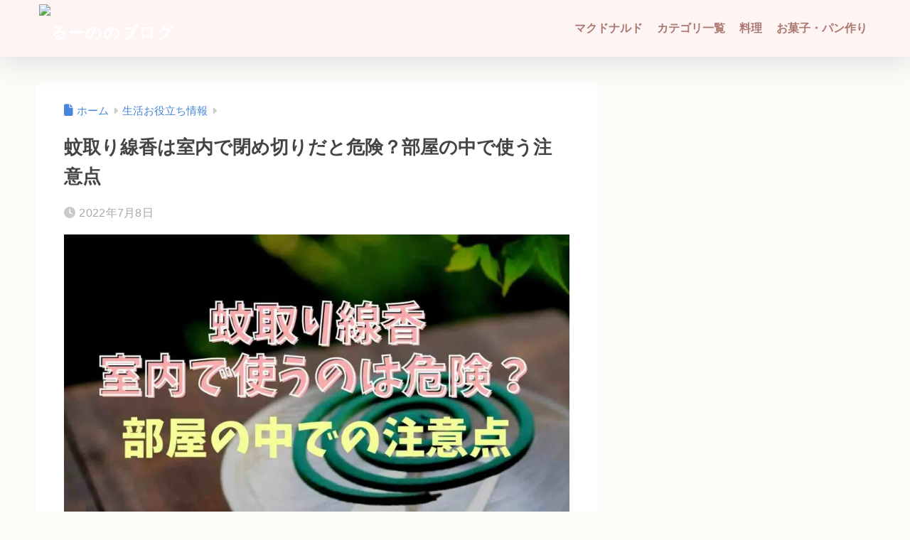

--- FILE ---
content_type: text/html; charset=UTF-8
request_url: https://www.muuu-room.com/mosquito-coil-becareful/
body_size: 22416
content:

<!DOCTYPE html>
<html lang="ja">
<head>
  <meta charset="utf-8">
  <meta http-equiv="X-UA-Compatible" content="IE=edge">
  <meta name="HandheldFriendly" content="True">
  <meta name="MobileOptimized" content="320">
  <meta name="viewport" content="width=device-width, initial-scale=1, viewport-fit=cover"/>
  <meta name="msapplication-TileColor" content="#ac7971">
  <meta name="theme-color" content="#ac7971">
  <link rel="pingback" href="https://www.muuu-room.com/xmlrpc.php">
  <title>蚊取り線香は室内で閉め切りだと危険？部屋の中で使う注意点 | るーののブログ</title>
<meta name='robots' content='max-image-preview:large' />
<link rel='dns-prefetch' href='//www.googletagmanager.com' />
<link rel='dns-prefetch' href='//fonts.googleapis.com' />
<link rel='dns-prefetch' href='//use.fontawesome.com' />
<link rel="alternate" type="application/rss+xml" title="るーののブログ &raquo; フィード" href="https://www.muuu-room.com/feed/" />
<link rel="alternate" type="application/rss+xml" title="るーののブログ &raquo; コメントフィード" href="https://www.muuu-room.com/comments/feed/" />
<link rel="alternate" title="oEmbed (JSON)" type="application/json+oembed" href="https://www.muuu-room.com/wp-json/oembed/1.0/embed?url=https%3A%2F%2Fwww.muuu-room.com%2Fmosquito-coil-becareful%2F" />
<link rel="alternate" title="oEmbed (XML)" type="text/xml+oembed" href="https://www.muuu-room.com/wp-json/oembed/1.0/embed?url=https%3A%2F%2Fwww.muuu-room.com%2Fmosquito-coil-becareful%2F&#038;format=xml" />
<!-- www.muuu-room.com is managing ads with Advanced Ads 2.0.16 – https://wpadvancedads.com/ --><script id="advads-ready">
			window.advanced_ads_ready=function(e,a){a=a||"complete";var d=function(e){return"interactive"===a?"loading"!==e:"complete"===e};d(document.readyState)?e():document.addEventListener("readystatechange",(function(a){d(a.target.readyState)&&e()}),{once:"interactive"===a})},window.advanced_ads_ready_queue=window.advanced_ads_ready_queue||[];		</script>
		<style id='wp-img-auto-sizes-contain-inline-css' type='text/css'>
img:is([sizes=auto i],[sizes^="auto," i]){contain-intrinsic-size:3000px 1500px}
/*# sourceURL=wp-img-auto-sizes-contain-inline-css */
</style>
<link rel='stylesheet' id='sng-stylesheet-css' href='https://www.muuu-room.com/wp-content/themes/sango-theme/style.css?version=3.11.8' type='text/css' media='all' />
<link rel='stylesheet' id='sng-option-css' href='https://www.muuu-room.com/wp-content/themes/sango-theme/entry-option.css?version=3.11.8' type='text/css' media='all' />
<link rel='stylesheet' id='sng-old-css-css' href='https://www.muuu-room.com/wp-content/themes/sango-theme/style-old.css?version=3.11.8' type='text/css' media='all' />
<link rel='stylesheet' id='sango_theme_gutenberg-style-css' href='https://www.muuu-room.com/wp-content/themes/sango-theme/library/gutenberg/dist/build/style-blocks.css?version=3.11.8' type='text/css' media='all' />
<style id='sango_theme_gutenberg-style-inline-css' type='text/css'>
.font_test{color:#ff6666}:root{--sgb-main-color:#ac7971;--sgb-pastel-color:#ffe7de;--sgb-accent-color:#77d8dd;--sgb-widget-title-color:#fef4f4;--sgb-widget-title-bg-color:#fef4f4;--sgb-bg-color:#fcfbf7;--wp--preset--color--sango-main:var(--sgb-main-color);--wp--preset--color--sango-pastel:var(--sgb-pastel-color);--wp--preset--color--sango-accent:var(--sgb-accent-color)}
/*# sourceURL=sango_theme_gutenberg-style-inline-css */
</style>

<link rel='stylesheet' id='sng-fontawesome-css' href='https://use.fontawesome.com/releases/v6.1.1/css/all.css' type='text/css' media='all' />
<link rel='stylesheet' id='wp-block-library-css' href='https://www.muuu-room.com/wp-includes/css/dist/block-library/style.min.css?ver=6.9' type='text/css' media='all' />
<style id='global-styles-inline-css' type='text/css'>
:root{--wp--preset--aspect-ratio--square: 1;--wp--preset--aspect-ratio--4-3: 4/3;--wp--preset--aspect-ratio--3-4: 3/4;--wp--preset--aspect-ratio--3-2: 3/2;--wp--preset--aspect-ratio--2-3: 2/3;--wp--preset--aspect-ratio--16-9: 16/9;--wp--preset--aspect-ratio--9-16: 9/16;--wp--preset--color--black: #000000;--wp--preset--color--cyan-bluish-gray: #abb8c3;--wp--preset--color--white: #ffffff;--wp--preset--color--pale-pink: #f78da7;--wp--preset--color--vivid-red: #cf2e2e;--wp--preset--color--luminous-vivid-orange: #ff6900;--wp--preset--color--luminous-vivid-amber: #fcb900;--wp--preset--color--light-green-cyan: #7bdcb5;--wp--preset--color--vivid-green-cyan: #00d084;--wp--preset--color--pale-cyan-blue: #8ed1fc;--wp--preset--color--vivid-cyan-blue: #0693e3;--wp--preset--color--vivid-purple: #9b51e0;--wp--preset--color--sango-main: var(--sgb-main-color);--wp--preset--color--sango-pastel: var(--sgb-pastel-color);--wp--preset--color--sango-accent: var(--sgb-accent-color);--wp--preset--color--sango-blue: #009EF3;--wp--preset--color--sango-orange: #ffb36b;--wp--preset--color--sango-red: #f88080;--wp--preset--color--sango-green: #90d581;--wp--preset--color--sango-black: #333;--wp--preset--color--sango-gray: gray;--wp--preset--color--sango-silver: whitesmoke;--wp--preset--color--sango-light-blue: #b4e0fa;--wp--preset--color--sango-light-red: #ffebeb;--wp--preset--color--sango-light-orange: #fff9e6;--wp--preset--gradient--vivid-cyan-blue-to-vivid-purple: linear-gradient(135deg,rgb(6,147,227) 0%,rgb(155,81,224) 100%);--wp--preset--gradient--light-green-cyan-to-vivid-green-cyan: linear-gradient(135deg,rgb(122,220,180) 0%,rgb(0,208,130) 100%);--wp--preset--gradient--luminous-vivid-amber-to-luminous-vivid-orange: linear-gradient(135deg,rgb(252,185,0) 0%,rgb(255,105,0) 100%);--wp--preset--gradient--luminous-vivid-orange-to-vivid-red: linear-gradient(135deg,rgb(255,105,0) 0%,rgb(207,46,46) 100%);--wp--preset--gradient--very-light-gray-to-cyan-bluish-gray: linear-gradient(135deg,rgb(238,238,238) 0%,rgb(169,184,195) 100%);--wp--preset--gradient--cool-to-warm-spectrum: linear-gradient(135deg,rgb(74,234,220) 0%,rgb(151,120,209) 20%,rgb(207,42,186) 40%,rgb(238,44,130) 60%,rgb(251,105,98) 80%,rgb(254,248,76) 100%);--wp--preset--gradient--blush-light-purple: linear-gradient(135deg,rgb(255,206,236) 0%,rgb(152,150,240) 100%);--wp--preset--gradient--blush-bordeaux: linear-gradient(135deg,rgb(254,205,165) 0%,rgb(254,45,45) 50%,rgb(107,0,62) 100%);--wp--preset--gradient--luminous-dusk: linear-gradient(135deg,rgb(255,203,112) 0%,rgb(199,81,192) 50%,rgb(65,88,208) 100%);--wp--preset--gradient--pale-ocean: linear-gradient(135deg,rgb(255,245,203) 0%,rgb(182,227,212) 50%,rgb(51,167,181) 100%);--wp--preset--gradient--electric-grass: linear-gradient(135deg,rgb(202,248,128) 0%,rgb(113,206,126) 100%);--wp--preset--gradient--midnight: linear-gradient(135deg,rgb(2,3,129) 0%,rgb(40,116,252) 100%);--wp--preset--font-size--small: 13px;--wp--preset--font-size--medium: 20px;--wp--preset--font-size--large: 36px;--wp--preset--font-size--x-large: 42px;--wp--preset--font-family--default: "Helvetica", "Arial", "Hiragino Kaku Gothic ProN", "Hiragino Sans", YuGothic, "Yu Gothic", "メイリオ", Meiryo, sans-serif;--wp--preset--font-family--notosans: "Noto Sans JP", var(--wp--preset--font-family--default);--wp--preset--font-family--mplusrounded: "M PLUS Rounded 1c", var(--wp--preset--font-family--default);--wp--preset--font-family--dfont: "Quicksand", var(--wp--preset--font-family--default);--wp--preset--spacing--20: 0.44rem;--wp--preset--spacing--30: 0.67rem;--wp--preset--spacing--40: 1rem;--wp--preset--spacing--50: 1.5rem;--wp--preset--spacing--60: 2.25rem;--wp--preset--spacing--70: 3.38rem;--wp--preset--spacing--80: 5.06rem;--wp--preset--shadow--natural: 6px 6px 9px rgba(0, 0, 0, 0.2);--wp--preset--shadow--deep: 12px 12px 50px rgba(0, 0, 0, 0.4);--wp--preset--shadow--sharp: 6px 6px 0px rgba(0, 0, 0, 0.2);--wp--preset--shadow--outlined: 6px 6px 0px -3px rgb(255, 255, 255), 6px 6px rgb(0, 0, 0);--wp--preset--shadow--crisp: 6px 6px 0px rgb(0, 0, 0);--wp--custom--wrap--width: 92%;--wp--custom--wrap--default-width: 800px;--wp--custom--wrap--content-width: 1180px;--wp--custom--wrap--max-width: var(--wp--custom--wrap--content-width);--wp--custom--wrap--side: 30%;--wp--custom--wrap--gap: 2em;--wp--custom--wrap--mobile--padding: 16px;--wp--custom--shadow--large: 0 16px 30px -7px rgba(0, 12, 66, 0.15 );--wp--custom--shadow--large-hover: 0 40px 50px -16px rgba(0, 12, 66, 0.2 );--wp--custom--shadow--medium: 0 6px 13px -3px rgba(0, 12, 66, 0.1), 0 0px 1px rgba(0,30,100, 0.1 );--wp--custom--shadow--medium-hover: 0 12px 45px -9px rgb(0 0 0 / 23%);--wp--custom--shadow--solid: 0 1px 2px 0 rgba(24, 44, 84, 0.1), 0 1px 3px 1px rgba(24, 44, 84, 0.1);--wp--custom--shadow--solid-hover: 0 2px 4px 0 rgba(24, 44, 84, 0.1), 0 2px 8px 0 rgba(24, 44, 84, 0.1);--wp--custom--shadow--small: 0 2px 4px #4385bb12;--wp--custom--rounded--medium: 12px;--wp--custom--rounded--small: 6px;--wp--custom--widget--padding-horizontal: 18px;--wp--custom--widget--padding-vertical: 6px;--wp--custom--widget--icon-margin: 6px;--wp--custom--widget--gap: 2.5em;--wp--custom--entry--gap: 1.5rem;--wp--custom--entry--gap-mobile: 1rem;--wp--custom--entry--border-color: #eaedf2;--wp--custom--animation--fade-in: fadeIn 0.7s ease 0s 1 normal;--wp--custom--animation--header: fadeHeader 1s ease 0s 1 normal;--wp--custom--transition--default: 0.3s ease-in-out;--wp--custom--totop--opacity: 0.6;--wp--custom--totop--right: 18px;--wp--custom--totop--bottom: 20px;--wp--custom--totop--mobile--right: 16px;--wp--custom--totop--mobile--bottom: 10px;--wp--custom--toc--button--opacity: 0.6;--wp--custom--footer--column-gap: 40px;}:root { --wp--style--global--content-size: 900px;--wp--style--global--wide-size: 980px; }:where(body) { margin: 0; }.wp-site-blocks > .alignleft { float: left; margin-right: 2em; }.wp-site-blocks > .alignright { float: right; margin-left: 2em; }.wp-site-blocks > .aligncenter { justify-content: center; margin-left: auto; margin-right: auto; }:where(.wp-site-blocks) > * { margin-block-start: 1.5rem; margin-block-end: 0; }:where(.wp-site-blocks) > :first-child { margin-block-start: 0; }:where(.wp-site-blocks) > :last-child { margin-block-end: 0; }:root { --wp--style--block-gap: 1.5rem; }:root :where(.is-layout-flow) > :first-child{margin-block-start: 0;}:root :where(.is-layout-flow) > :last-child{margin-block-end: 0;}:root :where(.is-layout-flow) > *{margin-block-start: 1.5rem;margin-block-end: 0;}:root :where(.is-layout-constrained) > :first-child{margin-block-start: 0;}:root :where(.is-layout-constrained) > :last-child{margin-block-end: 0;}:root :where(.is-layout-constrained) > *{margin-block-start: 1.5rem;margin-block-end: 0;}:root :where(.is-layout-flex){gap: 1.5rem;}:root :where(.is-layout-grid){gap: 1.5rem;}.is-layout-flow > .alignleft{float: left;margin-inline-start: 0;margin-inline-end: 2em;}.is-layout-flow > .alignright{float: right;margin-inline-start: 2em;margin-inline-end: 0;}.is-layout-flow > .aligncenter{margin-left: auto !important;margin-right: auto !important;}.is-layout-constrained > .alignleft{float: left;margin-inline-start: 0;margin-inline-end: 2em;}.is-layout-constrained > .alignright{float: right;margin-inline-start: 2em;margin-inline-end: 0;}.is-layout-constrained > .aligncenter{margin-left: auto !important;margin-right: auto !important;}.is-layout-constrained > :where(:not(.alignleft):not(.alignright):not(.alignfull)){max-width: var(--wp--style--global--content-size);margin-left: auto !important;margin-right: auto !important;}.is-layout-constrained > .alignwide{max-width: var(--wp--style--global--wide-size);}body .is-layout-flex{display: flex;}.is-layout-flex{flex-wrap: wrap;align-items: center;}.is-layout-flex > :is(*, div){margin: 0;}body .is-layout-grid{display: grid;}.is-layout-grid > :is(*, div){margin: 0;}body{font-family: var(--sgb-font-family);padding-top: 0px;padding-right: 0px;padding-bottom: 0px;padding-left: 0px;}a:where(:not(.wp-element-button)){text-decoration: underline;}:root :where(.wp-element-button, .wp-block-button__link){background-color: #32373c;border-width: 0;color: #fff;font-family: inherit;font-size: inherit;font-style: inherit;font-weight: inherit;letter-spacing: inherit;line-height: inherit;padding-top: calc(0.667em + 2px);padding-right: calc(1.333em + 2px);padding-bottom: calc(0.667em + 2px);padding-left: calc(1.333em + 2px);text-decoration: none;text-transform: inherit;}.has-black-color{color: var(--wp--preset--color--black) !important;}.has-cyan-bluish-gray-color{color: var(--wp--preset--color--cyan-bluish-gray) !important;}.has-white-color{color: var(--wp--preset--color--white) !important;}.has-pale-pink-color{color: var(--wp--preset--color--pale-pink) !important;}.has-vivid-red-color{color: var(--wp--preset--color--vivid-red) !important;}.has-luminous-vivid-orange-color{color: var(--wp--preset--color--luminous-vivid-orange) !important;}.has-luminous-vivid-amber-color{color: var(--wp--preset--color--luminous-vivid-amber) !important;}.has-light-green-cyan-color{color: var(--wp--preset--color--light-green-cyan) !important;}.has-vivid-green-cyan-color{color: var(--wp--preset--color--vivid-green-cyan) !important;}.has-pale-cyan-blue-color{color: var(--wp--preset--color--pale-cyan-blue) !important;}.has-vivid-cyan-blue-color{color: var(--wp--preset--color--vivid-cyan-blue) !important;}.has-vivid-purple-color{color: var(--wp--preset--color--vivid-purple) !important;}.has-sango-main-color{color: var(--wp--preset--color--sango-main) !important;}.has-sango-pastel-color{color: var(--wp--preset--color--sango-pastel) !important;}.has-sango-accent-color{color: var(--wp--preset--color--sango-accent) !important;}.has-sango-blue-color{color: var(--wp--preset--color--sango-blue) !important;}.has-sango-orange-color{color: var(--wp--preset--color--sango-orange) !important;}.has-sango-red-color{color: var(--wp--preset--color--sango-red) !important;}.has-sango-green-color{color: var(--wp--preset--color--sango-green) !important;}.has-sango-black-color{color: var(--wp--preset--color--sango-black) !important;}.has-sango-gray-color{color: var(--wp--preset--color--sango-gray) !important;}.has-sango-silver-color{color: var(--wp--preset--color--sango-silver) !important;}.has-sango-light-blue-color{color: var(--wp--preset--color--sango-light-blue) !important;}.has-sango-light-red-color{color: var(--wp--preset--color--sango-light-red) !important;}.has-sango-light-orange-color{color: var(--wp--preset--color--sango-light-orange) !important;}.has-black-background-color{background-color: var(--wp--preset--color--black) !important;}.has-cyan-bluish-gray-background-color{background-color: var(--wp--preset--color--cyan-bluish-gray) !important;}.has-white-background-color{background-color: var(--wp--preset--color--white) !important;}.has-pale-pink-background-color{background-color: var(--wp--preset--color--pale-pink) !important;}.has-vivid-red-background-color{background-color: var(--wp--preset--color--vivid-red) !important;}.has-luminous-vivid-orange-background-color{background-color: var(--wp--preset--color--luminous-vivid-orange) !important;}.has-luminous-vivid-amber-background-color{background-color: var(--wp--preset--color--luminous-vivid-amber) !important;}.has-light-green-cyan-background-color{background-color: var(--wp--preset--color--light-green-cyan) !important;}.has-vivid-green-cyan-background-color{background-color: var(--wp--preset--color--vivid-green-cyan) !important;}.has-pale-cyan-blue-background-color{background-color: var(--wp--preset--color--pale-cyan-blue) !important;}.has-vivid-cyan-blue-background-color{background-color: var(--wp--preset--color--vivid-cyan-blue) !important;}.has-vivid-purple-background-color{background-color: var(--wp--preset--color--vivid-purple) !important;}.has-sango-main-background-color{background-color: var(--wp--preset--color--sango-main) !important;}.has-sango-pastel-background-color{background-color: var(--wp--preset--color--sango-pastel) !important;}.has-sango-accent-background-color{background-color: var(--wp--preset--color--sango-accent) !important;}.has-sango-blue-background-color{background-color: var(--wp--preset--color--sango-blue) !important;}.has-sango-orange-background-color{background-color: var(--wp--preset--color--sango-orange) !important;}.has-sango-red-background-color{background-color: var(--wp--preset--color--sango-red) !important;}.has-sango-green-background-color{background-color: var(--wp--preset--color--sango-green) !important;}.has-sango-black-background-color{background-color: var(--wp--preset--color--sango-black) !important;}.has-sango-gray-background-color{background-color: var(--wp--preset--color--sango-gray) !important;}.has-sango-silver-background-color{background-color: var(--wp--preset--color--sango-silver) !important;}.has-sango-light-blue-background-color{background-color: var(--wp--preset--color--sango-light-blue) !important;}.has-sango-light-red-background-color{background-color: var(--wp--preset--color--sango-light-red) !important;}.has-sango-light-orange-background-color{background-color: var(--wp--preset--color--sango-light-orange) !important;}.has-black-border-color{border-color: var(--wp--preset--color--black) !important;}.has-cyan-bluish-gray-border-color{border-color: var(--wp--preset--color--cyan-bluish-gray) !important;}.has-white-border-color{border-color: var(--wp--preset--color--white) !important;}.has-pale-pink-border-color{border-color: var(--wp--preset--color--pale-pink) !important;}.has-vivid-red-border-color{border-color: var(--wp--preset--color--vivid-red) !important;}.has-luminous-vivid-orange-border-color{border-color: var(--wp--preset--color--luminous-vivid-orange) !important;}.has-luminous-vivid-amber-border-color{border-color: var(--wp--preset--color--luminous-vivid-amber) !important;}.has-light-green-cyan-border-color{border-color: var(--wp--preset--color--light-green-cyan) !important;}.has-vivid-green-cyan-border-color{border-color: var(--wp--preset--color--vivid-green-cyan) !important;}.has-pale-cyan-blue-border-color{border-color: var(--wp--preset--color--pale-cyan-blue) !important;}.has-vivid-cyan-blue-border-color{border-color: var(--wp--preset--color--vivid-cyan-blue) !important;}.has-vivid-purple-border-color{border-color: var(--wp--preset--color--vivid-purple) !important;}.has-sango-main-border-color{border-color: var(--wp--preset--color--sango-main) !important;}.has-sango-pastel-border-color{border-color: var(--wp--preset--color--sango-pastel) !important;}.has-sango-accent-border-color{border-color: var(--wp--preset--color--sango-accent) !important;}.has-sango-blue-border-color{border-color: var(--wp--preset--color--sango-blue) !important;}.has-sango-orange-border-color{border-color: var(--wp--preset--color--sango-orange) !important;}.has-sango-red-border-color{border-color: var(--wp--preset--color--sango-red) !important;}.has-sango-green-border-color{border-color: var(--wp--preset--color--sango-green) !important;}.has-sango-black-border-color{border-color: var(--wp--preset--color--sango-black) !important;}.has-sango-gray-border-color{border-color: var(--wp--preset--color--sango-gray) !important;}.has-sango-silver-border-color{border-color: var(--wp--preset--color--sango-silver) !important;}.has-sango-light-blue-border-color{border-color: var(--wp--preset--color--sango-light-blue) !important;}.has-sango-light-red-border-color{border-color: var(--wp--preset--color--sango-light-red) !important;}.has-sango-light-orange-border-color{border-color: var(--wp--preset--color--sango-light-orange) !important;}.has-vivid-cyan-blue-to-vivid-purple-gradient-background{background: var(--wp--preset--gradient--vivid-cyan-blue-to-vivid-purple) !important;}.has-light-green-cyan-to-vivid-green-cyan-gradient-background{background: var(--wp--preset--gradient--light-green-cyan-to-vivid-green-cyan) !important;}.has-luminous-vivid-amber-to-luminous-vivid-orange-gradient-background{background: var(--wp--preset--gradient--luminous-vivid-amber-to-luminous-vivid-orange) !important;}.has-luminous-vivid-orange-to-vivid-red-gradient-background{background: var(--wp--preset--gradient--luminous-vivid-orange-to-vivid-red) !important;}.has-very-light-gray-to-cyan-bluish-gray-gradient-background{background: var(--wp--preset--gradient--very-light-gray-to-cyan-bluish-gray) !important;}.has-cool-to-warm-spectrum-gradient-background{background: var(--wp--preset--gradient--cool-to-warm-spectrum) !important;}.has-blush-light-purple-gradient-background{background: var(--wp--preset--gradient--blush-light-purple) !important;}.has-blush-bordeaux-gradient-background{background: var(--wp--preset--gradient--blush-bordeaux) !important;}.has-luminous-dusk-gradient-background{background: var(--wp--preset--gradient--luminous-dusk) !important;}.has-pale-ocean-gradient-background{background: var(--wp--preset--gradient--pale-ocean) !important;}.has-electric-grass-gradient-background{background: var(--wp--preset--gradient--electric-grass) !important;}.has-midnight-gradient-background{background: var(--wp--preset--gradient--midnight) !important;}.has-small-font-size{font-size: var(--wp--preset--font-size--small) !important;}.has-medium-font-size{font-size: var(--wp--preset--font-size--medium) !important;}.has-large-font-size{font-size: var(--wp--preset--font-size--large) !important;}.has-x-large-font-size{font-size: var(--wp--preset--font-size--x-large) !important;}.has-default-font-family{font-family: var(--wp--preset--font-family--default) !important;}.has-notosans-font-family{font-family: var(--wp--preset--font-family--notosans) !important;}.has-mplusrounded-font-family{font-family: var(--wp--preset--font-family--mplusrounded) !important;}.has-dfont-font-family{font-family: var(--wp--preset--font-family--dfont) !important;}
:root :where(.wp-block-button .wp-block-button__link){background-color: var(--wp--preset--color--sango-main);border-radius: var(--wp--custom--rounded--medium);color: #fff;font-size: 18px;font-weight: 600;padding-top: 0.4em;padding-right: 1.3em;padding-bottom: 0.4em;padding-left: 1.3em;}
:root :where(.wp-block-pullquote){font-size: 1.5em;line-height: 1.6;}
/*# sourceURL=global-styles-inline-css */
</style>
<link rel='stylesheet' id='ytsl-textdomain-css' href='https://www.muuu-room.com/wp-content/plugins/youtube-speedload/style.css' type='text/css' media='all' />
<link rel='stylesheet' id='child-style-css' href='https://www.muuu-room.com/wp-content/themes/sango-theme-child/style.css' type='text/css' media='all' />
<link rel='stylesheet' id='ponhiro-blocks-front-css' href='https://www.muuu-room.com/wp-content/plugins/useful-blocks/dist/css/front.css' type='text/css' media='all' />
<style id='ponhiro-blocks-front-inline-css' type='text/css'>
:root{--pb_colset_yellow:#fccf74;--pb_colset_yellow_thin:#fef9ed;--pb_colset_yellow_dark:#b4923a;--pb_colset_pink:#fcaaa9;--pb_colset_pink_thin:#ffefef;--pb_colset_pink_dark:#d07373;--pb_colset_green:#a8c17c;--pb_colset_green_thin:#f2f8e8;--pb_colset_green_dark:#61841f;--pb_colset_blue:#9ad0e0;--pb_colset_blue_thin:#f0f9fc;--pb_colset_blue_dark:#419eb9;--pb_colset_cvbox_01_bg:#f9f9f9;--pb_colset_cvbox_01_list:#39ced6;--pb_colset_cvbox_01_btn:#67bc56;--pb_colset_cvbox_01_shadow:#589b36;--pb_colset_cvbox_01_note:#38b59e;--pb_colset_compare_01_l:#94cee0;--pb_colset_compare_01_l_bg:#f0f9fc;--pb_colset_compare_01_r:#f7c0be;--pb_colset_compare_01_r_bg:#fff6f2;--pb_colset_iconbox_01:#6e828a;--pb_colset_iconbox_01_bg:#fff;--pb_colset_iconbox_01_icon:#ee8f81;--pb_colset_bargraph_01:#9dd9dd;--pb_colset_bargraph_01_bg:#fafafa;--pb_colset_bar_01:#f8db92;--pb_colset_bar_02:#fda9a8;--pb_colset_bar_03:#bdda8b;--pb_colset_bar_04:#a1c6f1;--pb_colset_rating_01_bg:#fafafa;--pb_colset_rating_01_text:#71828a;--pb_colset_rating_01_label:#71828a;--pb_colset_rating_01_point:#ee8f81;}.pb-iconbox__figure[data-iconset="01"]{background-image: url(https://www.muuu-room.com/wp-content/plugins/useful-blocks/assets/img/a_person.png)}.pb-iconbox__figure[data-iconset="02"]{background-image: url(https://www.muuu-room.com/wp-content/plugins/useful-blocks/assets/img/a_person.png)}.pb-iconbox__figure[data-iconset="03"]{background-image: url(https://www.muuu-room.com/wp-content/plugins/useful-blocks/assets/img/a_person.png)}.pb-iconbox__figure[data-iconset="04"]{background-image: url(https://www.muuu-room.com/wp-content/plugins/useful-blocks/assets/img/a_person.png)}
/*# sourceURL=ponhiro-blocks-front-inline-css */
</style>
<script type="text/javascript" src="https://www.muuu-room.com/wp-includes/js/jquery/jquery.min.js?ver=3.7.1" id="jquery-core-js"></script>

<!-- Site Kit によって追加された Google タグ（gtag.js）スニペット -->
<!-- Google アナリティクス スニペット (Site Kit が追加) -->

<script defer type="text/javascript" id="google_gtagjs-js-after">
/* <![CDATA[ */
window.dataLayer = window.dataLayer || [];function gtag(){dataLayer.push(arguments);}
gtag("set","linker",{"domains":["www.muuu-room.com"]});
gtag("js", new Date());
gtag("set", "developer_id.dZTNiMT", true);
gtag("config", "G-D3FNMH109D");
 window._googlesitekit = window._googlesitekit || {}; window._googlesitekit.throttledEvents = []; window._googlesitekit.gtagEvent = (name, data) => { var key = JSON.stringify( { name, data } ); if ( !! window._googlesitekit.throttledEvents[ key ] ) { return; } window._googlesitekit.throttledEvents[ key ] = true; setTimeout( () => { delete window._googlesitekit.throttledEvents[ key ]; }, 5 ); gtag( "event", name, { ...data, event_source: "site-kit" } ); }; 
//# sourceURL=google_gtagjs-js-after
/* ]]> */
</script>
<link rel="https://api.w.org/" href="https://www.muuu-room.com/wp-json/" /><link rel="alternate" title="JSON" type="application/json" href="https://www.muuu-room.com/wp-json/wp/v2/posts/26294" /><link rel="EditURI" type="application/rsd+xml" title="RSD" href="https://www.muuu-room.com/xmlrpc.php?rsd" />
<link rel="canonical" href="https://www.muuu-room.com/mosquito-coil-becareful/" />
<link rel='shortlink' href='https://www.muuu-room.com/?p=26294' />
<meta name="generator" content="Site Kit by Google 1.170.0" />		
		<script type="text/javascript">
			jQuery(function($){
				$('.protect_contents-overlay').css('background-color', '#f9f6e0');
			});
		</script>

		
						<script type="text/javascript">
				jQuery(function($){
					$('img').attr('onmousedown', 'return false');
					$('img').attr('onselectstart','return false');
				    $(document).on('contextmenu',function(e){

							
								// ブラウザ全体を暗くする
								$('.protect_contents-overlay, .protect_alert').fadeIn();

								
								$('.protect_contents-overlay, .protect_alert').click(function(){	
									// ブラウザ全体を明るくする
									$('.protect_contents-overlay, .protect_alert').fadeOut();
								});
							

				        return false;
				    });
				});
				</script>

									<style>
					* {
					   -ms-user-select: none; /* IE 10+ */
					   -moz-user-select: -moz-none;
					   -khtml-user-select: none;
					   -webkit-user-select: none;
					   -webkit-touch-callout: none;
					   user-select: none;
					   }

					   input,textarea,select,option {
					   -ms-user-select: auto; /* IE 10+ */
					   -moz-user-select: auto;
					   -khtml-user-select: auto;
					   -webkit-user-select: auto;
					   user-select: auto;
				       }
					</style>
					
														
					
								
				
								
				
				
				<style id="ywsll_inlinecss"></style><!-- Pochipp -->
<style id="pchpp_custom_style">:root{--pchpp-color-inline: #069A8E;--pchpp-color-custom: #5ca250;--pchpp-color-custom-2: #8e59e4;--pchpp-color-amazon: #f99a0c;--pchpp-color-rakuten: #e0423c;--pchpp-color-yahoo: #438ee8;--pchpp-color-mercari: #3c3c3c;--pchpp-inline-bg-color: var(--pchpp-color-inline);--pchpp-inline-txt-color: #fff;--pchpp-inline-shadow: 0 1px 4px -1px rgba(0, 0, 0, 0.2);--pchpp-inline-radius: 0px;--pchpp-inline-width: auto;}</style>
<script id="pchpp_vars">window.pchppVars = {};window.pchppVars.ajaxUrl = "https://www.muuu-room.com/wp-admin/admin-ajax.php";window.pchppVars.ajaxNonce = "225c739465";</script>
<script type="text/javascript" language="javascript">var vc_pid = "886170894";</script>
<!-- / Pochipp -->
<meta property="og:title" content="蚊取り線香は室内で閉め切りだと危険？部屋の中で使う注意点" />
<meta property="og:description" content="夏の風物詩といえば蚊取り線香。 蚊取り線香のニオイを嗅ぐと、子供のころを思い出してなんだか懐かしい気分になるんですよね^^ 最近は煙のでない虫よけが出ていますが、昔ながらの煙のでる蚊取り線香が一番よく効くような気がします ... " />
<meta property="og:type" content="article" />
<meta property="og:url" content="https://www.muuu-room.com/mosquito-coil-becareful/" />
<meta property="og:image" content="https://www.muuu-room.com/wp-content/uploads/2021/07/aa92188d571cb7502d46834a9ccea657-1024x587.jpg" />
<meta name="thumbnail" content="https://www.muuu-room.com/wp-content/uploads/2021/07/aa92188d571cb7502d46834a9ccea657-1024x587.jpg" />
<meta property="og:site_name" content="るーののブログ" />
<meta name="twitter:card" content="summary" />
<!-- Google Tag Manager -->
<script>setTimeout(function(){(function(w,d,s,l,i){w[l]=w[l]||[];w[l].push({'gtm.start':
new Date().getTime(),event:'gtm.js'});var f=d.getElementsByTagName(s)[0],
j=d.createElement(s),dl=l!='dataLayer'?'&l='+l:'';j.async=true;j.src=
'https://www.googletagmanager.com/gtm.js?id='+i+dl;f.parentNode.insertBefore(j,f);
})(window,document,'script','dataLayer','GTM-N8JH56F')},5000);</script>
<!-- End Google Tag Manager --><meta name="p:domain_verify" content="281ad3d2f85f8f77e76663d3df56cf18"/>

<script>
  window.googletag = window.googletag || {cmd: []};
  googletag.cmd.push(function() {
    googletag.defineSlot('/9176203/1705135', [[300, 250], [336, 280]], 'div-gpt-ad-1591589708704-0').addService(googletag.pubads());
    googletag.defineSlot('/9176203/1705136', [[320, 100], [320, 50]], 'div-gpt-ad-1591589740448-0').addService(googletag.pubads());
    googletag.defineSlot('/9176203/1705137', [[300, 250], [336, 280]], 'div-gpt-ad-1591589774138-0').addService(googletag.pubads());
    googletag.defineSlot('/9176203/1705138', [[336, 280], [300, 250]], 'div-gpt-ad-1591589807138-0').addService(googletag.pubads());
    googletag.defineSlot('/9176203/1705139', [[336, 280], [300, 250]], 'div-gpt-ad-1591589840551-0').addService(googletag.pubads());
    googletag.defineSlot('/9176203/1705140', [[336, 280], [300, 250]], 'div-gpt-ad-1591589874512-0').addService(googletag.pubads());
    googletag.defineSlot('/9176203/1705141', [[300, 250], [336, 280]], 'div-gpt-ad-1591589906231-0').addService(googletag.pubads());
    googletag.defineSlot('/9176203/1705142', [[336, 280], [300, 250]], 'div-gpt-ad-1591589938638-0').addService(googletag.pubads());
    googletag.defineSlot('/9176203/1705143', [[336, 280], [300, 250]], 'div-gpt-ad-1591589971339-0').addService(googletag.pubads());
    googletag.defineSlot('/9176203/1705144', [[300, 250], [336, 280]], 'div-gpt-ad-1591590003736-0').addService(googletag.pubads());
    googletag.defineSlot('/9176203/1705145', [300, 600], 'div-gpt-ad-1591590036403-0').addService(googletag.pubads());
    googletag.pubads().enableSingleRequest();
    googletag.pubads().collapseEmptyDivs(); //空のdivを閉じる
    googletag.enableServices();
  });
</script>  
<meta name="p:domain_verify" content="b86eb48279725559b1fef18ba6d7398f"/>
<!-- Site Kit が追加した Google AdSense メタタグ -->
<meta name="google-adsense-platform-account" content="ca-host-pub-2644536267352236">
<meta name="google-adsense-platform-domain" content="sitekit.withgoogle.com">
<!-- Site Kit が追加した End Google AdSense メタタグ -->
<style type="text/css" id="custom-background-css">
body.custom-background { background-color: #fcfbf7; }
</style>
		<style type="text/css">
		/*<!-- rtoc -->*/
		.rtoc-mokuji-content {
			background-color: #ffffff;
		}

		.rtoc-mokuji-content.frame1 {
			border: 1px solid #a87923;
		}

		.rtoc-mokuji-content #rtoc-mokuji-title {
			color: #2b0000;
		}

		.rtoc-mokuji-content .rtoc-mokuji li>a {
			color: #6b5c61;
		}

		.rtoc-mokuji-content .mokuji_ul.level-1>.rtoc-item::before {
			background-color: #18687a !important;
		}

		.rtoc-mokuji-content .mokuji_ul.level-2>.rtoc-item::before {
			background-color: #26b773 !important;
		}

		.rtoc-mokuji-content.frame2::before,
		.rtoc-mokuji-content.frame3,
		.rtoc-mokuji-content.frame4,
		.rtoc-mokuji-content.frame5 {
			border-color: #a87923 !important;
		}

		.rtoc-mokuji-content.frame5::before,
		.rtoc-mokuji-content.frame5::after {
			background-color: #a87923;
		}

		.widget_block #rtoc-mokuji-widget-wrapper .rtoc-mokuji.level-1 .rtoc-item.rtoc-current:after,
		.widget #rtoc-mokuji-widget-wrapper .rtoc-mokuji.level-1 .rtoc-item.rtoc-current:after,
		#scrollad #rtoc-mokuji-widget-wrapper .rtoc-mokuji.level-1 .rtoc-item.rtoc-current:after,
		#sideBarTracking #rtoc-mokuji-widget-wrapper .rtoc-mokuji.level-1 .rtoc-item.rtoc-current:after {
			background-color: #18687a !important;
		}

		.cls-1,
		.cls-2 {
			stroke: #a87923;
		}

		.rtoc-mokuji-content .decimal_ol.level-2>.rtoc-item::before,
		.rtoc-mokuji-content .mokuji_ol.level-2>.rtoc-item::before,
		.rtoc-mokuji-content .decimal_ol.level-2>.rtoc-item::after,
		.rtoc-mokuji-content .decimal_ol.level-2>.rtoc-item::after {
			color: #26b773;
			background-color: #26b773;
		}

		.rtoc-mokuji-content .rtoc-mokuji.level-1>.rtoc-item::before {
			color: #18687a;
		}

		.rtoc-mokuji-content .decimal_ol>.rtoc-item::after {
			background-color: #18687a;
		}

		.rtoc-mokuji-content .decimal_ol>.rtoc-item::before {
			color: #18687a;
		}

		/*rtoc_return*/
		#rtoc_return a::before {
			background-image: url(https://www.muuu-room.com/wp-content/plugins/rich-table-of-content/include/../img/rtoc_return.png);
		}

		#rtoc_return a {
			background-color: #9be3f2 !important;
		}

		/* アクセントポイント */
		.rtoc-mokuji-content .level-1>.rtoc-item #rtocAC.accent-point::after {
			background-color: #18687a;
		}

		.rtoc-mokuji-content .level-2>.rtoc-item #rtocAC.accent-point::after {
			background-color: #26b773;
		}
		.rtoc-mokuji-content.frame6,
		.rtoc-mokuji-content.frame7::before,
		.rtoc-mokuji-content.frame8::before {
			border-color: #a87923;
		}

		.rtoc-mokuji-content.frame6 #rtoc-mokuji-title,
		.rtoc-mokuji-content.frame7 #rtoc-mokuji-title::after {
			background-color: #a87923;
		}

		#rtoc-mokuji-wrapper.rtoc-mokuji-content.rtoc_h2_timeline .mokuji_ol.level-1>.rtoc-item::after,
		#rtoc-mokuji-wrapper.rtoc-mokuji-content.rtoc_h2_timeline .level-1.decimal_ol>.rtoc-item::after,
		#rtoc-mokuji-wrapper.rtoc-mokuji-content.rtoc_h3_timeline .mokuji_ol.level-2>.rtoc-item::after,
		#rtoc-mokuji-wrapper.rtoc-mokuji-content.rtoc_h3_timeline .mokuji_ol.level-2>.rtoc-item::after,
		.rtoc-mokuji-content.frame7 #rtoc-mokuji-title span::after {
			background-color: #18687a;
		}

		.widget #rtoc-mokuji-wrapper.rtoc-mokuji-content.frame6 #rtoc-mokuji-title {
			color: #2b0000;
			background-color: #ffffff;
		}
	</style>
	<style>

</style>
<link rel="icon" href="https://www.muuu-room.com/wp-content/uploads/2022/07/cropped-d0542d142965a347ab46091d9fa1898a-32x32.png" sizes="32x32" />
<link rel="icon" href="https://www.muuu-room.com/wp-content/uploads/2022/07/cropped-d0542d142965a347ab46091d9fa1898a-192x192.png" sizes="192x192" />
<link rel="apple-touch-icon" href="https://www.muuu-room.com/wp-content/uploads/2022/07/cropped-d0542d142965a347ab46091d9fa1898a-180x180.png" />
<meta name="msapplication-TileImage" content="https://www.muuu-room.com/wp-content/uploads/2022/07/cropped-d0542d142965a347ab46091d9fa1898a-270x270.png" />
		<style type="text/css" id="wp-custom-css">
			/*
 * Copyright (c) NomadWorks
 * Design: NomadCode
 * https://www.code.nomad.inc/
 */

.appreach {
  text-align: left;
  border: 1px solid #323232;
  background: #FFF;
  max-width: 100% !important;
  width: 100% !important;
  padding: 25px;
  margin: 20px auto;
  overflow: hidden;
  -webkit-box-sizing: border-box;
  box-sizing: border-box;
}

.appreach:after {
  content: "";
  display: block;
  clear: both;
}

.appreach p {
  line-height: 1.8em !important;
  margin: 0 !important;
  margin-bottom: 0 !important;
  padding: 0 !important;
  padding-bottom: 0 !important;
}

.appreach a:after {
  display: none;
}

.appreach__icon {
  float: left;
  border-radius: 10%;
  overflow: hidden;
  margin: 0% 3% 0% 0% !important;
  width: 22.5% !important;
  height: auto !important;
  max-width: 100px !important;
}

.appreach__detail {
  display: inline-block;
  line-height: 1.5;
  width: 72%;
}

.appreach__detail:after {
  content: "";
  display: block;
  clear: both;
}

.appreach__name {
  font-size: 15px !important;
  color: #323232 !important;
  line-height: 1.5em !important;
  font-weight: bold !important;
  max-height: 3em;
  overflow: hidden;
}

.appreach__detail .appreach__name {
  line-height: 1.3em !important;
  padding-bottom: 5px !important;
}

.appreach__detail .appreach__info .appreach__posted {
  line-height: 1.3em !important;
  font-size: .8em !important;
}

.appreach__info {
  font-size: 12px !important;
  color: #929292 !important;
}

.appreach__posted {
  font-size: .9em !important;
}

.appreach__developper,
.appreach__price {
  margin-right: 0.5em;
}

.appreach__posted a {
  margin-left: 0.8em;
  color: #55A8DC !important;
}

.appreach__links {
  float: left;
  height: 40px;
  margin-top: 8px;
  white-space: nowrap;
  display: -webkit-box;
  display: -webkit-flex;
  display: -ms-flexbox;
  display: flex;
}

.appreach__aslink img {
  height: 40px;
  -webkit-backface-visibility: hidden;
  margin-right: 10px;
}

.appreach__gplink img {
  height: 40px;
  -webkit-backface-visibility: hidden;
}

@media(max-width:460px) {
  .appreach {
    overflow: hidden;
    max-width: 320px !important;
  }

  .appreach__detail .appreach__name {
    line-height: 1.3em !important;
    padding-bottom: 5px !important;
    font-size: .7em !important;
  }

  .appreach__posted {
    font-size: .7em !important;
  }

  .appreach__icon {
    width: 25% !important;
  }

  .appreach__info {
    font-size: 10px !important;
  }

  .appreach__links {
    margin: auto;
    margin-top: 5px;
    padding-top: 5px;
    display: -webkit-box;
    display: -webkit-flex;
    display: -ms-flexbox;
    display: flex;
  	-webkit-box-pack: center;
  	-ms-flex-pack: center;
  	justify-content: center;
	  width: 100% !important;
  }

  .appreach__aslink img,
  .appreach__gplink img {
    margin-right: 2px;
    height: 40px;
  }

}		</style>
		<style> a{color:#4686db}.header, .drawer__title{background-color:#fef4f4}#logo a{color:#FFF}.desktop-nav li a , .mobile-nav li a, #drawer__open, .header-search__open, .drawer__title{color:#ac7971}.drawer__title__close span, .drawer__title__close span:before{background:#ac7971}.desktop-nav li:after{background:#ac7971}.mobile-nav .current-menu-item{border-bottom-color:#ac7971}.widgettitle, .sidebar .wp-block-group h2, .drawer .wp-block-group h2{color:#fef4f4;background-color:#fef4f4}#footer-menu a, .copyright{color:#ac7971}#footer-menu{background-color:#fef4f4}.footer{background-color:#fef4f4}.footer, .footer a, .footer .widget ul li a{color:#3c3c3c}body{font-size:101%}@media only screen and (min-width:481px){body{font-size:110%}}@media only screen and (min-width:1030px){body{font-size:109%}}.totop{background:#009EF3}.header-info a{color:#ffffff;background:linear-gradient(95deg, #bdb7e8, #a4e8dc)}.fixed-menu ul{background:#FFF}.fixed-menu a{color:#a2a7ab}.fixed-menu .current-menu-item a, .fixed-menu ul li a.active{color:#009EF3}.post-tab{background:#FFF}.post-tab > div{color:#a7a7a7}body{--sgb-font-family:var(--wp--preset--font-family--default)}#fixed_sidebar{top:0px}:target{scroll-margin-top:0px}.Threads:before{background-image:url("https://www.muuu-room.com/wp-content/themes/sango-theme/library/images/threads.svg")}.profile-sns li .Threads:before{background-image:url("https://www.muuu-room.com/wp-content/themes/sango-theme/library/images/threads-outline.svg")}.X:before, .follow-x::before{background-image:url("https://www.muuu-room.com/wp-content/themes/sango-theme/library/images/x-circle.svg")}.body_bc{background-color:fcfbf7}@media only screen and (min-width:769px){#logo{height:80px;line-height:80px}#logo img{height:80px}.desktop-nav li a{height:80px;line-height:80px}}</style><style>#sgb-css-id-1 .sgb-acc__title {
	text-align: center;
	padding: 8px 39px 8px 15px;
	font-size: 14px;
}
#sgb-css-id-1 .sgb-acc__input:checked+.sgb-acc__title {
    border-bottom: 1px dashed rgba(82,81,101,.12);
}

#sgb-css-id-1 .sgb-acc__title {
	border: 0;
    border-top: 1px solid rgba(82,81,101,.12);
	border-bottom: 1px solid rgba(82,81,101,.12);
}

#sgb-css-id-1 .sgb-acc__title:before {
    content: "\f06a";
    font-family: "Font Awesome 5 Free";
	font-size: 16px;
    font-weight: 900;
    line-height: 15px;
    opacity: 0.7;
    position: absolute;
    left: 15px;
    top: calc(50% - 7.5px);
}

#sgb-css-id-1 .sgb-acc__content p {
	color: var(--sgb--custom--text-color);
	font-size: calc(var(--sgb--custom--text-size,13)* 1px);
}</style>
</head>
<body class="wp-singular post-template-default single single-post postid-26294 single-format-standard custom-background wp-theme-sango-theme wp-child-theme-sango-theme-child fa5 aa-prefix-advads-">
    <div id="container" class="container"> 
  			<header class="header
			">
				<div id="inner-header" class="inner-header wrap">
		<div id="logo" class="logo header-logo h1 dfont">
	<a href="https://www.muuu-room.com/" class="header-logo__link">
				<img src="" alt="るーののブログ" width="2200" height="500" class="header-logo__img">
					</a>
	</div>
	<div class="header-search">
		<input type="checkbox" class="header-search__input" id="header-search-input" onclick="document.querySelector('.header-search__modal .searchform__input').focus()">
	<label class="header-search__close" for="header-search-input"></label>
	<div class="header-search__modal">
	
<form role="search" method="get" class="searchform" action="https://www.muuu-room.com/">
  <div>
    <input type="search" class="searchform__input" name="s" value="" placeholder="検索" />
    <button type="submit" class="searchform__submit" aria-label="検索"><i class="fas fa-search" aria-hidden="true"></i></button>
  </div>
</form>

	</div>
</div>	<nav class="desktop-nav clearfix"><ul id="menu-%e3%83%88%e3%83%83%e3%83%97%e3%83%a1%e3%83%8b%e3%83%a5%e3%83%bc" class="menu"><li id="menu-item-14264" class="menu-item menu-item-type-taxonomy menu-item-object-category menu-item-14264"><a href="https://www.muuu-room.com/category/%e3%82%b0%e3%83%ab%e3%83%a1/mcdonalds/">マクドナルド</a></li>
<li id="menu-item-15809" class="menu-item menu-item-type-post_type menu-item-object-page menu-item-15809"><a href="https://www.muuu-room.com/category/">カテゴリ一覧</a></li>
<li id="menu-item-39975" class="menu-item menu-item-type-taxonomy menu-item-object-category menu-item-39975"><a href="https://www.muuu-room.com/category/%e3%81%8a%e5%bd%b9%e7%ab%8b%e3%81%a1%e6%83%85%e5%a0%b1/cooking/">料理</a></li>
<li id="menu-item-39976" class="menu-item menu-item-type-taxonomy menu-item-object-category menu-item-39976"><a href="https://www.muuu-room.com/category/%e3%81%8a%e5%bd%b9%e7%ab%8b%e3%81%a1%e6%83%85%e5%a0%b1/sweets/">お菓子・パン作り</a></li>
</ul></nav></div>
	</header>
		  <div id="content" class="content">
    <div id="inner-content" class="inner-content wrap cf">
      <main id="main">
                  <article id="entry" class="post-26294 post type-post status-publish format-standard has-post-thumbnail category-37 entry">
            <header class="article-header entry-header">
	<nav id="breadcrumb" class="breadcrumb"><ul itemscope itemtype="http://schema.org/BreadcrumbList"><li itemprop="itemListElement" itemscope itemtype="http://schema.org/ListItem"><a href="https://www.muuu-room.com" itemprop="item"><span itemprop="name">ホーム</span></a><meta itemprop="position" content="1" /></li><li itemprop="itemListElement" itemscope itemtype="http://schema.org/ListItem"><a href="https://www.muuu-room.com/category/%e3%81%8a%e5%bd%b9%e7%ab%8b%e3%81%a1%e6%83%85%e5%a0%b1/" itemprop="item"><span itemprop="name">生活お役立ち情報</span></a><meta itemprop="position" content="2" /></li></ul></nav>		<h1 class="entry-title single-title">蚊取り線香は室内で閉め切りだと危険？部屋の中で使う注意点</h1>
		<div class="entry-meta vcard">
	<time class="pubdate entry-time" itemprop="datePublished" datetime="2022-07-08">2022年7月8日</time>	</div>
		<p class="post-thumbnail"><noscript><img width="940" height="539" src="https://www.muuu-room.com/wp-content/uploads/2021/07/aa92188d571cb7502d46834a9ccea657-940x539.jpg" class="attachment-thumb-940 size-thumb-940 wp-post-image" alt="蚊取り線香は室内で閉め切りで使うと危険？注意点も紹介" decoding="async" fetchpriority="high" srcset="https://www.muuu-room.com/wp-content/uploads/2021/07/aa92188d571cb7502d46834a9ccea657-940x539.jpg 940w, https://www.muuu-room.com/wp-content/uploads/2021/07/aa92188d571cb7502d46834a9ccea657-300x172.jpg 300w, https://www.muuu-room.com/wp-content/uploads/2021/07/aa92188d571cb7502d46834a9ccea657-1024x587.jpg 1024w, https://www.muuu-room.com/wp-content/uploads/2021/07/aa92188d571cb7502d46834a9ccea657-768x440.jpg 768w, https://www.muuu-room.com/wp-content/uploads/2021/07/aa92188d571cb7502d46834a9ccea657.jpg 1360w" sizes="(max-width: 940px) 100vw, 940px" /></noscript><img width="940" height="539" src="data:image/svg+xml,%3Csvg%20xmlns='http://www.w3.org/2000/svg'%20width='940'%20height='539'%20viewBox='0%200%20940%20539'%3E%3C/svg%3E" data-src="https://www.muuu-room.com/wp-content/uploads/2021/07/aa92188d571cb7502d46834a9ccea657-940x539.jpg" class="lozad attachment-thumb-940 size-thumb-940 wp-post-image" alt="蚊取り線香は室内で閉め切りで使うと危険？注意点も紹介" decoding="async" fetchpriority="high" srcset="data:image/svg+xml,%3Csvg%20xmlns='http://www.w3.org/2000/svg'%20width='940'%20height='539'%20viewBox='0%200%20940%20539'%3E%3C/svg%3E" data-srcset="https://www.muuu-room.com/wp-content/uploads/2021/07/aa92188d571cb7502d46834a9ccea657-940x539.jpg 940w, https://www.muuu-room.com/wp-content/uploads/2021/07/aa92188d571cb7502d46834a9ccea657-300x172.jpg 300w, https://www.muuu-room.com/wp-content/uploads/2021/07/aa92188d571cb7502d46834a9ccea657-1024x587.jpg 1024w, https://www.muuu-room.com/wp-content/uploads/2021/07/aa92188d571cb7502d46834a9ccea657-768x440.jpg 768w, https://www.muuu-room.com/wp-content/uploads/2021/07/aa92188d571cb7502d46834a9ccea657.jpg 1360w" sizes="(max-width: 940px) 100vw, 940px" /></p>
				<div class="sns-btn
			">
				<ul>
			<li class="tw sns-btn__item">
		<a href="https://twitter.com/intent/tweet?url=https%3A%2F%2Fwww.muuu-room.com%2Fmosquito-coil-becareful%2F&text=%E8%9A%8A%E5%8F%96%E3%82%8A%E7%B7%9A%E9%A6%99%E3%81%AF%E5%AE%A4%E5%86%85%E3%81%A7%E9%96%89%E3%82%81%E5%88%87%E3%82%8A%E3%81%A0%E3%81%A8%E5%8D%B1%E9%99%BA%EF%BC%9F%E9%83%A8%E5%B1%8B%E3%81%AE%E4%B8%AD%E3%81%A7%E4%BD%BF%E3%81%86%E6%B3%A8%E6%84%8F%E7%82%B9%EF%BD%9C%E3%82%8B%E3%83%BC%E3%81%AE%E3%81%AE%E3%83%96%E3%83%AD%E3%82%B0" target="_blank" rel="nofollow noopener noreferrer" aria-label="Xでシェアする">
		<noscript><img alt="" src="https://www.muuu-room.com/wp-content/themes/sango-theme/library/images/x.svg"></noscript><img alt="" src="data:image/svg+xml,%3Csvg%20xmlns='http://www.w3.org/2000/svg'%20width=''%20height=''%20viewBox='0%200%20%20'%3E%3C/svg%3E" data-src="https://www.muuu-room.com/wp-content/themes/sango-theme/library/images/x.svg"class="lozad" />
		<span class="share_txt">ポスト</span>
		</a>
			</li>
					<li class="fb sns-btn__item">
		<a href="https://www.facebook.com/share.php?u=https%3A%2F%2Fwww.muuu-room.com%2Fmosquito-coil-becareful%2F" target="_blank" rel="nofollow noopener noreferrer" aria-label="Facebookでシェアする">
		<i class="fab fa-facebook" aria-hidden="true"></i>		<span class="share_txt">シェア</span>
		</a>
			</li>
					<li class="hatebu sns-btn__item">
		<a href="http://b.hatena.ne.jp/add?mode=confirm&url=https%3A%2F%2Fwww.muuu-room.com%2Fmosquito-coil-becareful%2F&title=%E8%9A%8A%E5%8F%96%E3%82%8A%E7%B7%9A%E9%A6%99%E3%81%AF%E5%AE%A4%E5%86%85%E3%81%A7%E9%96%89%E3%82%81%E5%88%87%E3%82%8A%E3%81%A0%E3%81%A8%E5%8D%B1%E9%99%BA%EF%BC%9F%E9%83%A8%E5%B1%8B%E3%81%AE%E4%B8%AD%E3%81%A7%E4%BD%BF%E3%81%86%E6%B3%A8%E6%84%8F%E7%82%B9%EF%BD%9C%E3%82%8B%E3%83%BC%E3%81%AE%E3%81%AE%E3%83%96%E3%83%AD%E3%82%B0" target="_blank" rel="nofollow noopener noreferrer" aria-label="はてブでブックマークする">
		<i class="fa fa-hatebu" aria-hidden="true"></i>
		<span class="share_txt">はてブ</span>
		</a>
			</li>
					<li class="line sns-btn__item">
		<a href="https://social-plugins.line.me/lineit/share?url=https%3A%2F%2Fwww.muuu-room.com%2Fmosquito-coil-becareful%2F&text=%E8%9A%8A%E5%8F%96%E3%82%8A%E7%B7%9A%E9%A6%99%E3%81%AF%E5%AE%A4%E5%86%85%E3%81%A7%E9%96%89%E3%82%81%E5%88%87%E3%82%8A%E3%81%A0%E3%81%A8%E5%8D%B1%E9%99%BA%EF%BC%9F%E9%83%A8%E5%B1%8B%E3%81%AE%E4%B8%AD%E3%81%A7%E4%BD%BF%E3%81%86%E6%B3%A8%E6%84%8F%E7%82%B9%EF%BD%9C%E3%82%8B%E3%83%BC%E3%81%AE%E3%81%AE%E3%83%96%E3%83%AD%E3%82%B0" target="_blank" rel="nofollow noopener noreferrer" aria-label="LINEでシェアする">
					<i class="fab fa-line" aria-hidden="true"></i>
				<span class="share_txt share_txt_line dfont">LINE</span>
		</a>
	</li>
				</ul>
	</div>
		</header>
<section class="entry-content">
	<div><div id="sgb-css-id-1" style="--sgb--custom--text-color: #5e5e5e;--sgb--custom--text-size: 15;">
<div class="wp-block-sgb-accordion sgb-acc"><input id="toggle-checkbox-bcccbe65-eb43-4b3c-8d26-fee283d1b4b2" class="sgb-acc__input" type="checkbox"/><label class="sgb-acc__title" for="toggle-checkbox-bcccbe65-eb43-4b3c-8d26-fee283d1b4b2" style="color:#413f3f;background-color:#FFF;box-shadow:none;border-radius:0">記事内に広告を含みます</label><div class="sgb-acc__content sgb-acc__content--save">
<p>この記事には広告を含む場合があります。</p>



<p>記事内で紹介する商品を購入することで、当サイトに売り上げの一部が還元されることがあります。</p>
</div></div>
</div></div>	<div class="widget my_ads">
		<center>スポンサーリンク</center><br>
<!-- るーの　タイトル下広告 -->
<ins class="adsbygoogle"
     style="display:block"
     data-ad-client="ca-pub-4646994069304122"
     data-ad-slot="9767260646"
     data-ad-format="auto"
     data-full-width-responsive="true"></ins>
<script>
     (adsbygoogle = window.adsbygoogle || []).push({});
</script>	</div>
		
<p>夏の風物詩といえば蚊取り線香。</p>



<p>蚊取り線香のニオイを嗅ぐと、子供のころを思い出してなんだか懐かしい気分になるんですよね^^</p>



<p>最近は煙のでない虫よけが出ていますが、昔ながらの煙のでる蚊取り線香が一番よく効くような気がします。<br></p>



<p>蚊対策に欠かせない蚊取り線香ですが、<strong><span class="font_test">実は室内で使うにはいくつかの注意点があるんです。</span></strong><br><br></p>



<p>そのうちの1つが<strong><span class="keiko_yellow">「室内で閉め切りの状態で使うのは危険」ということ。</span></strong></p>



<p>よく効く蚊取り線香だからこそ、正しい使い方を知って安全に使いたいですよね。<br></p>



<p>そこで今回は</p>



<div class="wp-block-sgb-list"><div class="li-yubi"><ul><li>蚊取り線香は室内で閉め切りだと危険？</li><li>蚊取り線香を部屋の中で使うときの注意点</li></ul></div></div>



<p>2つについてまとめました。</p>



<p></p>



<div id="rtoc-mokuji-wrapper" class="rtoc-mokuji-content frame2 preset4 animation-slide rtoc_open default" data-id="26294" data-theme="SANGO Child">
			<div id="rtoc-mokuji-title" class=" rtoc_center">
			<button class="rtoc_open_close rtoc_open"></button>
			<span>もくじ</span>
			</div><ul class="rtoc-mokuji mokuji_ul level-1"><li class="rtoc-item"><a href="#rtoc-1">蚊取り線香は室内で閉め切りだと危険？</a></li><li class="rtoc-item"><a href="#rtoc-2">蚊取り線香を部屋の中で使うときの注意点</a><ul class="rtoc-mokuji mokuji_ul level-2"><li class="rtoc-item"><a href="#rtoc-3">子供が触らないように気を付けること</a></li><li class="rtoc-item"><a href="#rtoc-4">ペットによっては危険なので、使う場所を選ぶこと</a></li><li class="rtoc-item"><a href="#rtoc-5">ペット用の蚊取り線香もある！</a></li><li class="rtoc-item"><a href="#rtoc-6">壁や家具など汚れることがあるので、離れて使うこと</a></li></ul></li><li class="rtoc-item"><a href="#rtoc-7">蚊取り線香を室内で使う時の注意点まとめ</a></li></ul></div><h2 id="rtoc-1"  class="wp-block-heading">蚊取り線香は室内で閉め切りだと危険？</h2>



<figure class="wp-block-image aligncenter size-large"><noscript><img decoding="async" width="640" height="480" src="https://www.muuu-room.com/wp-content/uploads/2021/07/1117925_s-1-min.jpg" alt="蚊取り線香は室内で締め切りにしても大丈夫？" class="wp-image-26338" srcset="https://www.muuu-room.com/wp-content/uploads/2021/07/1117925_s-1-min.jpg 640w, https://www.muuu-room.com/wp-content/uploads/2021/07/1117925_s-1-min-300x225.jpg 300w" sizes="(max-width: 640px) 100vw, 640px" /></noscript><img decoding="async" width="640" height="480" src="data:image/svg+xml,%3Csvg%20xmlns='http://www.w3.org/2000/svg'%20width='640'%20height='480'%20viewBox='0%200%20640%20480'%3E%3C/svg%3E" data-src="https://www.muuu-room.com/wp-content/uploads/2021/07/1117925_s-1-min.jpg" alt="蚊取り線香は室内で締め切りにしても大丈夫？" class="lozad wp-image-26338" srcset="data:image/svg+xml,%3Csvg%20xmlns='http://www.w3.org/2000/svg'%20width='640'%20height='480'%20viewBox='0%200%20640%20480'%3E%3C/svg%3E" data-srcset="https://www.muuu-room.com/wp-content/uploads/2021/07/1117925_s-1-min.jpg 640w, https://www.muuu-room.com/wp-content/uploads/2021/07/1117925_s-1-min-300x225.jpg 300w" sizes="(max-width: 640px) 100vw, 640px" /></figure>



<p><strong><span class="keiko_yellow">蚊取り線香は室内で閉め切りで使うのは危険です。</span></strong><br></p>



<p>その理由は、蚊を駆除する有効成分「ピレスロイド」の煙を長時間吸い続けると、<strong><span class="keiko_yellow">まれに目や喉に刺激を感じることがあるから</span></strong>です。<br></p>



<p>昔ながらの蚊取り線香「アース渦巻香」を販売しているアース製薬のHPにも</p>



<blockquote class="wp-block-quote is-layout-flow wp-block-quote-is-layout-flow"><p>閉め切った部屋やせまい部屋で使用すると、まれに目やのどに刺激を感じることもあるので、使用中は時々部屋を換気してください。</p><cite><a href="https://www.earth.jp/products/uzumakikou-box-30/" target="_blank" rel="noreferrer noopener">使用上の注意</a></cite></blockquote>



<p>と注意書きがあります。<br><br></p>



<p>基本的には「ピレスロイド」は人体に無害です。</p>



<p><strong><span class="font_test">しかし室内を閉め切り状態で使うのは危険なので、必ず換気をするようにしましょう。</span></strong><br></p>



<p>実家は田舎だったので、常にどこかのドアが開いていたり窓が開いていました^^;</p>



<p>そういえば閉め切り状態で蚊取り線香を使ったことはなかったかもしれません。</p>



	<div class="widget my_ads">
		<center>スポンサーリンク</center><br>
<!-- るーの　タイトル下広告 -->
<ins class="adsbygoogle"
     style="display:block"
     data-ad-client="ca-pub-4646994069304122"
     data-ad-slot="9767260646"
     data-ad-format="auto"
     data-full-width-responsive="true"></ins>
<script>
     (adsbygoogle = window.adsbygoogle || []).push({});
</script>	</div>
		<h2 id="rtoc-2"  class="wp-block-heading">蚊取り線香を部屋の中で使うときの注意点</h2>



<figure class="wp-block-image aligncenter size-large"><noscript><img decoding="async" width="640" height="427" src="https://www.muuu-room.com/wp-content/uploads/2021/07/1623199_s-1-min.jpg" alt="蚊取り線香を室内家の中で使う注意点" class="wp-image-26339" srcset="https://www.muuu-room.com/wp-content/uploads/2021/07/1623199_s-1-min.jpg 640w, https://www.muuu-room.com/wp-content/uploads/2021/07/1623199_s-1-min-300x200.jpg 300w" sizes="(max-width: 640px) 100vw, 640px" /></noscript><img decoding="async" width="640" height="427" src="data:image/svg+xml,%3Csvg%20xmlns='http://www.w3.org/2000/svg'%20width='640'%20height='427'%20viewBox='0%200%20640%20427'%3E%3C/svg%3E" data-src="https://www.muuu-room.com/wp-content/uploads/2021/07/1623199_s-1-min.jpg" alt="蚊取り線香を室内家の中で使う注意点" class="lozad wp-image-26339" srcset="data:image/svg+xml,%3Csvg%20xmlns='http://www.w3.org/2000/svg'%20width='640'%20height='427'%20viewBox='0%200%20640%20427'%3E%3C/svg%3E" data-srcset="https://www.muuu-room.com/wp-content/uploads/2021/07/1623199_s-1-min.jpg 640w, https://www.muuu-room.com/wp-content/uploads/2021/07/1623199_s-1-min-300x200.jpg 300w" sizes="(max-width: 640px) 100vw, 640px" /></figure>



<p>蚊取り線香を部屋で使う時の注意点は3つ。</p>



<div class="wp-block-sgb-list"><div class="ol-circle"><ol><li>子供が触らないように気を付けること</li><li>ペットによっては危険なので、使う場所を選ぶこと</li><li>壁や家具など汚れることがあるので、離れて使うこと</li></ol></div></div>



<p>それぞれ詳しく見ていきましょう。</p>



<h3 id="rtoc-3"  class="wp-block-heading">子供が触らないように気を付けること</h3>



<figure class="wp-block-image aligncenter size-large"><noscript><img decoding="async" width="640" height="427" src="https://www.muuu-room.com/wp-content/uploads/2021/07/4503980_s-1-min.jpg" alt="蚊取り線香を室内で使う注意点：子供" class="wp-image-26341" srcset="https://www.muuu-room.com/wp-content/uploads/2021/07/4503980_s-1-min.jpg 640w, https://www.muuu-room.com/wp-content/uploads/2021/07/4503980_s-1-min-300x200.jpg 300w" sizes="(max-width: 640px) 100vw, 640px" /></noscript><img decoding="async" width="640" height="427" src="data:image/svg+xml,%3Csvg%20xmlns='http://www.w3.org/2000/svg'%20width='640'%20height='427'%20viewBox='0%200%20640%20427'%3E%3C/svg%3E" data-src="https://www.muuu-room.com/wp-content/uploads/2021/07/4503980_s-1-min.jpg" alt="蚊取り線香を室内で使う注意点：子供" class="lozad wp-image-26341" srcset="data:image/svg+xml,%3Csvg%20xmlns='http://www.w3.org/2000/svg'%20width='640'%20height='427'%20viewBox='0%200%20640%20427'%3E%3C/svg%3E" data-srcset="https://www.muuu-room.com/wp-content/uploads/2021/07/4503980_s-1-min.jpg 640w, https://www.muuu-room.com/wp-content/uploads/2021/07/4503980_s-1-min-300x200.jpg 300w" sizes="(max-width: 640px) 100vw, 640px" /></figure>



<p>蚊取り線香は先端に火を点火して使います。</p>



<p>火はすぐに消しますが、<strong><span class="keiko_yellow">先端は熱くなっていますので子供が触らないように注意してください。</span></strong><br></p>



<p>今の子供にとって蚊取り線香は珍しいのか、興味津々で触ろうとします^^;</p>



<p>蚊取り線香を触って倒して、他のものに火が移って火事、なんてことにならないように気を付けないといけませんね！</p>



<h3 id="rtoc-4"  class="wp-block-heading">ペットによっては危険なので、使う場所を選ぶこと</h3>



<p>蚊取り線香は人には無害ですが、生き物によっては飼育に影響が出るものもあります。</p>



<div class="pb-compare-box" data-colset="1"><div class="pb-compare-box__head"><div class="pb-compare-box__head__l">蚊取り線香を使っても大丈夫な生き物</div><div class="pb-compare-box__head__r">蚊取り線香を使ってはいけない生き物</div></div>
<div class="pb-compare-box__body">
<div class="pb-compare-box__body__l">
<ul class="pb-list -icon-dot"><li>犬</li><li>猫</li><li>ハムスター</li><li>小鳥など</li></ul>
</div>



<div class="pb-compare-box__body__r">
<ul class="pb-list -icon-dot"><li>昆虫</li><li>両生類</li><li>爬虫類</li><li>金魚などの魚</li></ul>
</div>
</div>
</div>



<p><strong><span class="font_test">昆虫・両生類・爬虫類の飼育かごや、金魚など魚の入った水槽のある部屋では絶対に蚊取り線香を使用しないでください。</span></strong><br></p>



<p>また、犬や猫でも</p>



<div class="wp-block-sgb-box sng-box box6">
<p><strong>犬</strong></p>



<ul class="is-style-sango-list-accent-color wp-block-list"><li>シーズー</li><li>パグ</li><li>フレンチブルドッグ</li></ul>



<p><strong>猫</strong></p>



<ul class="is-style-sango-list-accent-color wp-block-list"><li>ヒマラヤン</li><li>ペルシャ</li></ul>
</div>



<p>といった「短頭種」と呼ばれる種類は、喉や気管が他の種類のものより弱いために、煙ですぐにトラブルが起きることも。<br></p>



<p>人間が使うのと同じく、<strong><span class="font_test">閉め切り状態の室内で使うのは避けて、できるだけ換気をするようにしましょう。</span></strong><br><br></p>



<p>我が家には雑種の猫がいるのですが、蚊取り線香には無反応でした。</p>



<p>猫によっては蚊取り線香のニオイが好きで、ゴロゴロとくつろぐ子もいるみたいですね^^</p>



<h3 id="rtoc-5"  class="wp-block-heading">ペット用の蚊取り線香もある！</h3>


		<div class="pochipp-box"
			data-id="26342"
			data-img="l"
			data-lyt-pc="big"
			data-lyt-mb="vrtcl"
			data-btn-style="dflt"
			data-btn-radius="on"
			data-sale-effect="none"
			 data-cvkey="b80bdd5f"		>
							<div class="pochipp-box__image">
					<a href="https://www.amazon.co.jp/dp/B086F33P7K?tag=muuu-room-22&#038;linkCode=ogi&#038;th=1&#038;psc=1" rel="nofollow">
						<noscript><img decoding="async" src="https://m.media-amazon.com/images/I/51bTZJnl6mL._SL500_.jpg" alt="" width="120" height="120" /></noscript><img decoding="async" src="data:image/svg+xml,%3Csvg%20xmlns='http://www.w3.org/2000/svg'%20width='120'%20height='120'%20viewBox='0%200%20120%20120'%3E%3C/svg%3E" data-src="https://m.media-amazon.com/images/I/51bTZJnl6mL._SL500_.jpg" alt="" width="120" height="120" /class="lozad" />					</a>
				</div>
						<div class="pochipp-box__body">
				<div class="pochipp-box__title">
					<a href="https://www.amazon.co.jp/dp/B086F33P7K?tag=muuu-room-22&#038;linkCode=ogi&#038;th=1&#038;psc=1" rel="nofollow">
						アース・ペット 【動物用医薬部外品】ペット用アース渦巻AC40巻函皿付き					</a>
				</div>

									<div class="pochipp-box__info">アース・ペット</div>
				
									<div class="pochipp-box__price">
						¥1,980						<span>（2026/01/14 16:01時点 | Amazon調べ）</span>
					</div>
				
									<div class="pochipp-box__review">
						<a href="https://www.amazon.co.jp/product-reviews/B086F33P7K?tag=muuu-room-22" rel="nofollow">
							<noscript><img decoding="async" src="https://www.muuu-room.com/wp-content/plugins/pochipp/assets/img/review.svg" alt="" width="16" height="16" /></noscript><img decoding="async" src="data:image/svg+xml,%3Csvg%20xmlns='http://www.w3.org/2000/svg'%20width='16'%20height='16'%20viewBox='0%200%2016%2016'%3E%3C/svg%3E" data-src="https://www.muuu-room.com/wp-content/plugins/pochipp/assets/img/review.svg" alt="" width="16" height="16" /class="lozad" />
							<span>口コミを見る</span>
						</a>
					</div>
							</div>
				<div class="pochipp-box__btns"
		data-maxclmn-pc="fit"
		data-maxclmn-mb="1"
	>
					<div class="pochipp-box__btnwrap -amazon">
								<a href="https://www.amazon.co.jp/dp/B086F33P7K?tag=muuu-room-22&#038;linkCode=ogi&#038;th=1&#038;psc=1" class="pochipp-box__btn" rel="nofollow">
					<span>
						Amazonで見る					</span>
									</a>
			</div>
							<div class="pochipp-box__btnwrap -rakuten">
								<a href="https://hb.afl.rakuten.co.jp/hgc/14d423d7.ef549656.14d423d8.2aa3b7ce/?pc=https%3A%2F%2Fsearch.rakuten.co.jp%2Fsearch%2Fmall%2F%25E3%2582%25A2%25E3%2583%25BC%25E3%2582%25B9%25E3%2583%25BB%25E3%2583%259A%25E3%2583%2583%25E3%2583%2588%25E3%2580%2580%25E6%25B8%25A6%25E5%25B7%25BB&#038;m=https%3A%2F%2Fsearch.rakuten.co.jp%2Fsearch%2Fmall%2F%25E3%2582%25A2%25E3%2583%25BC%25E3%2582%25B9%25E3%2583%25BB%25E3%2583%259A%25E3%2583%2583%25E3%2583%2588%25E3%2580%2580%25E6%25B8%25A6%25E5%25B7%25BB" class="pochipp-box__btn" rel="nofollow">
					<span>
						楽天市場で見る					</span>
									</a>
			</div>
										<div class="pochipp-box__btnwrap -yahoo -long-text">
								<a href="https://shopping.yahoo.co.jp/search?p=%E3%82%A2%E3%83%BC%E3%82%B9%E3%83%BB%E3%83%9A%E3%83%83%E3%83%88%E3%80%80%E6%B8%A6%E5%B7%BB" class="pochipp-box__btn" rel="nofollow">
					<span>
						Yahooショッピングで見る					</span>
									</a>
			</div>
									</div>
								<div class="pochipp-box__logo">
					<noscript><img decoding="async" src="https://www.muuu-room.com/wp-content/plugins/pochipp/assets/img/pochipp-logo-t1.png" alt="" width="32" height="32"></noscript><img decoding="async" src="data:image/svg+xml,%3Csvg%20xmlns='http://www.w3.org/2000/svg'%20width='32'%20height='32'%20viewBox='0%200%2032%2032'%3E%3C/svg%3E" data-src="https://www.muuu-room.com/wp-content/plugins/pochipp/assets/img/pochipp-logo-t1.png" alt="" width="32" height="32"class="lozad" />
					<span>ポチップ</span>
				</div>
					</div>
	


<p>農林水産省に承認を受けた「動物医薬部外品」のペット用の蚊取り線香もあります。<br></p>



<p>ペットが線香の火に触れないように、人間用の蚊取り線香と比べて線香皿のフタの穴が小さくなっている工夫も。</p>



<p>「よりペットに優しいものを使いたい」という人は、ペット用の商品をおすすめします。</p>



<h3 id="rtoc-6"  class="wp-block-heading">壁や家具など汚れることがあるので、離れて使うこと</h3>



<p>蚊取り線香の原材料には「植物混合粉」が含まれていて、燃焼することでヤニが出てきます。<br></p>



<p><strong><span class="keiko_yellow">ヤニが壁や家具・カーテンなどにつくとなかなか取れないので、できるだけ離した場所に蚊取り線香を置いてください。</span></strong></p>



<p>ヤニ汚れは時間が経つほど落ちなくなるので、こまめに掃除をすることが大切。</p>



<p>カーテンなどは洗って、<strong><span class="keiko_yellow">壁や家具など洗えないものは、中性洗剤やアルコールスプレーで汚れを落とすように拭けば大丈夫です◎</span></strong></p>



	<div class="widget my_ads">
		<center>スポンサーリンク</center><br>
<!-- るーの　タイトル下広告 -->
<ins class="adsbygoogle"
     style="display:block"
     data-ad-client="ca-pub-4646994069304122"
     data-ad-slot="9767260646"
     data-ad-format="auto"
     data-full-width-responsive="true"></ins>
<script>
     (adsbygoogle = window.adsbygoogle || []).push({});
</script>	</div>
		<h2 id="rtoc-7"  class="wp-block-heading">蚊取り線香を室内で使う時の注意点まとめ</h2>



<p>蚊取り線香を室内で使う時の注意点をまとめました。</p>



<div class="wp-block-sgb-list"><div class="li-check"><ul><li>蚊取り線香を室内を閉め切りで使うのは危険なので、こまめに換気をする</li><li>蚊取り線香を室内で使うときは、子供が触らないように注意する・ペットによっては害があるので使う場所に気を付ける・ヤニで汚れないように、壁や家具から離して使う</li></ul></div></div>



<p>昔ながらの蚊取り線香を使うと「夏がきたなあ」と実感します。</p>



<p>蚊取り線香は、子供や妊婦さんでも問題なく安心して使うことができる優れもの。</p>



<p>換気を忘れずにして、しっかり蚊対策を行いたいですね。</p>



<p></p>
<div class="widget_text sponsored"><div class="textwidget custom-html-widget">
<ins class="adsbygoogle"
     style="display:block"
     data-ad-format="autorelaxed"
     data-ad-client="ca-pub-4646994069304122"
     data-ad-slot="4237546107"></ins>
<script>
     (adsbygoogle = window.adsbygoogle || []).push({});
</script></div></div><div class="widget_text sponsored"><div class="textwidget custom-html-widget"><div id='div_fam8_async_19231_3'></div><script>setTimeout(function(){var ywsll_fam8_array=['//fam-8.net/ad/js/fam8-tagify.min.js','//fam-8.net/ad/js/pjs-1.0.3.min.js'];for(var i=0,l=ywsll_fam8_array.length;i<l;i++){var y=document.createElement('script');y.async=!1;y.src=ywsll_fam8_array[i];document.head.appendChild(y)}},5000);setTimeout(function(){var s = document.createElement('script');
  s.innerHTML = "fam8_js_async('https://fam-8.net/ad', '_site=4931&_loc=19231&_mstype=3');";
  var ele = document.getElementById('div_fam8_async_19231_3');
  ele.appendChild(s);},5500);</script>
</div></div></div></section>
<footer class="article-footer">
	<aside>
	<div class="footer-contents">
						<div class="sns-btn
			">
		<span class="sns-btn__title dfont">SHARE</span>		<ul>
			<li class="tw sns-btn__item">
		<a href="https://twitter.com/intent/tweet?url=https%3A%2F%2Fwww.muuu-room.com%2Fmosquito-coil-becareful%2F&text=%E8%9A%8A%E5%8F%96%E3%82%8A%E7%B7%9A%E9%A6%99%E3%81%AF%E5%AE%A4%E5%86%85%E3%81%A7%E9%96%89%E3%82%81%E5%88%87%E3%82%8A%E3%81%A0%E3%81%A8%E5%8D%B1%E9%99%BA%EF%BC%9F%E9%83%A8%E5%B1%8B%E3%81%AE%E4%B8%AD%E3%81%A7%E4%BD%BF%E3%81%86%E6%B3%A8%E6%84%8F%E7%82%B9%EF%BD%9C%E3%82%8B%E3%83%BC%E3%81%AE%E3%81%AE%E3%83%96%E3%83%AD%E3%82%B0" target="_blank" rel="nofollow noopener noreferrer" aria-label="Xでシェアする">
		<noscript><img alt="" src="https://www.muuu-room.com/wp-content/themes/sango-theme/library/images/x.svg"></noscript><img alt="" src="data:image/svg+xml,%3Csvg%20xmlns='http://www.w3.org/2000/svg'%20width=''%20height=''%20viewBox='0%200%20%20'%3E%3C/svg%3E" data-src="https://www.muuu-room.com/wp-content/themes/sango-theme/library/images/x.svg"class="lozad" />
		<span class="share_txt">ポスト</span>
		</a>
			</li>
					<li class="fb sns-btn__item">
		<a href="https://www.facebook.com/share.php?u=https%3A%2F%2Fwww.muuu-room.com%2Fmosquito-coil-becareful%2F" target="_blank" rel="nofollow noopener noreferrer" aria-label="Facebookでシェアする">
		<i class="fab fa-facebook" aria-hidden="true"></i>		<span class="share_txt">シェア</span>
		</a>
			</li>
					<li class="hatebu sns-btn__item">
		<a href="http://b.hatena.ne.jp/add?mode=confirm&url=https%3A%2F%2Fwww.muuu-room.com%2Fmosquito-coil-becareful%2F&title=%E8%9A%8A%E5%8F%96%E3%82%8A%E7%B7%9A%E9%A6%99%E3%81%AF%E5%AE%A4%E5%86%85%E3%81%A7%E9%96%89%E3%82%81%E5%88%87%E3%82%8A%E3%81%A0%E3%81%A8%E5%8D%B1%E9%99%BA%EF%BC%9F%E9%83%A8%E5%B1%8B%E3%81%AE%E4%B8%AD%E3%81%A7%E4%BD%BF%E3%81%86%E6%B3%A8%E6%84%8F%E7%82%B9%EF%BD%9C%E3%82%8B%E3%83%BC%E3%81%AE%E3%81%AE%E3%83%96%E3%83%AD%E3%82%B0" target="_blank" rel="nofollow noopener noreferrer" aria-label="はてブでブックマークする">
		<i class="fa fa-hatebu" aria-hidden="true"></i>
		<span class="share_txt">はてブ</span>
		</a>
			</li>
					<li class="line sns-btn__item">
		<a href="https://social-plugins.line.me/lineit/share?url=https%3A%2F%2Fwww.muuu-room.com%2Fmosquito-coil-becareful%2F&text=%E8%9A%8A%E5%8F%96%E3%82%8A%E7%B7%9A%E9%A6%99%E3%81%AF%E5%AE%A4%E5%86%85%E3%81%A7%E9%96%89%E3%82%81%E5%88%87%E3%82%8A%E3%81%A0%E3%81%A8%E5%8D%B1%E9%99%BA%EF%BC%9F%E9%83%A8%E5%B1%8B%E3%81%AE%E4%B8%AD%E3%81%A7%E4%BD%BF%E3%81%86%E6%B3%A8%E6%84%8F%E7%82%B9%EF%BD%9C%E3%82%8B%E3%83%BC%E3%81%AE%E3%81%AE%E3%83%96%E3%83%AD%E3%82%B0" target="_blank" rel="nofollow noopener noreferrer" aria-label="LINEでシェアする">
					<i class="fab fa-line" aria-hidden="true"></i>
				<span class="share_txt share_txt_line dfont">LINE</span>
		</a>
	</li>
				</ul>
	</div>
							<div class="footer-meta dfont">
						<p class="footer-meta_title">CATEGORY :</p>
				<ul class="post-categories">
	<li><a href="https://www.muuu-room.com/category/%e3%81%8a%e5%bd%b9%e7%ab%8b%e3%81%a1%e6%83%85%e5%a0%b1/" rel="category tag">生活お役立ち情報</a></li></ul>								</div>
													</div>
		</aside>
</footer><div id="comments">
		</div>
<script type="application/ld+json">{"@context":"http://schema.org","@type":"Article","mainEntityOfPage":"https://www.muuu-room.com/mosquito-coil-becareful/","headline":"蚊取り線香は室内で閉め切りだと危険？部屋の中で使う注意点","image":{"@type":"ImageObject","url":"https://www.muuu-room.com/wp-content/uploads/2021/07/aa92188d571cb7502d46834a9ccea657.jpg","width":1360,"height":780},"datePublished":"2022-07-08T17:23:23+0900","dateModified":"2022-07-08T17:23:25+0900","author":{"@type":"Person","name":"るーの","url":""},"publisher":{"@type":"Organization","name":"","logo":{"@type":"ImageObject","url":""}},"description":"夏の風物詩といえば蚊取り線香。 蚊取り線香のニオイを嗅ぐと、子供のころを思い出してなんだか懐かしい気分になるんですよね^^ 最近は煙のでない虫よけが出ていますが、昔ながらの煙のでる蚊取り線香が一番よく効くような気がします ... "}</script>            </article>
            <div class="prnx_box">
		<a href="https://www.muuu-room.com/mosquitocoil-stagbeetle/" class="prnx pr">
		<p><i class="fas fa-angle-left" aria-hidden="true"></i> 前の記事</p>
		<div class="prnx_tb">
					<figure><noscript><img width="160" height="90" src="https://www.muuu-room.com/wp-content/uploads/2021/07/a2ee4ebdf132011a64d0b01c7de4aba0-320x180.jpg" class="attachment-thumb-160 size-thumb-160 wp-post-image" alt="蚊取り線香はカブトムシやクワガタがいても大丈夫？ゴキブリが寄ってくる噂も調査" decoding="async" srcset="https://www.muuu-room.com/wp-content/uploads/2021/07/a2ee4ebdf132011a64d0b01c7de4aba0-320x180.jpg 320w, https://www.muuu-room.com/wp-content/uploads/2021/07/a2ee4ebdf132011a64d0b01c7de4aba0-520x293.jpg 520w" sizes="(max-width: 160px) 100vw, 160px" /></noscript><img width="160" height="90" src="data:image/svg+xml,%3Csvg%20xmlns='http://www.w3.org/2000/svg'%20width='160'%20height='90'%20viewBox='0%200%20160%2090'%3E%3C/svg%3E" data-src="https://www.muuu-room.com/wp-content/uploads/2021/07/a2ee4ebdf132011a64d0b01c7de4aba0-320x180.jpg" class="lozad attachment-thumb-160 size-thumb-160 wp-post-image" alt="蚊取り線香はカブトムシやクワガタがいても大丈夫？ゴキブリが寄ってくる噂も調査" decoding="async" srcset="data:image/svg+xml,%3Csvg%20xmlns='http://www.w3.org/2000/svg'%20width='160'%20height='90'%20viewBox='0%200%20160%2090'%3E%3C/svg%3E" data-srcset="https://www.muuu-room.com/wp-content/uploads/2021/07/a2ee4ebdf132011a64d0b01c7de4aba0-320x180.jpg 320w, https://www.muuu-room.com/wp-content/uploads/2021/07/a2ee4ebdf132011a64d0b01c7de4aba0-520x293.jpg 520w" sizes="(max-width: 160px) 100vw, 160px" /></figure>
		  
		<span class="prev-next__text">蚊取り線香はカブトムシやクワガタには大丈夫？ゴキブリは寄ってく…</span>
		</div>
	</a>
				<a href="https://www.muuu-room.com/petbottle-car-houchi/" class="prnx nx">
		<p>次の記事 <i class="fas fa-angle-right" aria-hidden="true"></i></p>
		<div class="prnx_tb">
		<span class="prev-next__text">ペットボトルを車内に放置！未開封と開封後だとどのくらい大丈夫？</span>
					<figure><noscript><img width="160" height="90" src="https://www.muuu-room.com/wp-content/uploads/2021/12/48b157119e55d3819973028f5378ba11-320x180.jpg" class="attachment-thumb-160 size-thumb-160 wp-post-image" alt="ペットボトルを車内に放置" decoding="async" srcset="https://www.muuu-room.com/wp-content/uploads/2021/12/48b157119e55d3819973028f5378ba11-320x180.jpg 320w, https://www.muuu-room.com/wp-content/uploads/2021/12/48b157119e55d3819973028f5378ba11-520x293.jpg 520w" sizes="(max-width: 160px) 100vw, 160px" /></noscript><img width="160" height="90" src="data:image/svg+xml,%3Csvg%20xmlns='http://www.w3.org/2000/svg'%20width='160'%20height='90'%20viewBox='0%200%20160%2090'%3E%3C/svg%3E" data-src="https://www.muuu-room.com/wp-content/uploads/2021/12/48b157119e55d3819973028f5378ba11-320x180.jpg" class="lozad attachment-thumb-160 size-thumb-160 wp-post-image" alt="ペットボトルを車内に放置" decoding="async" srcset="data:image/svg+xml,%3Csvg%20xmlns='http://www.w3.org/2000/svg'%20width='160'%20height='90'%20viewBox='0%200%20160%2090'%3E%3C/svg%3E" data-srcset="https://www.muuu-room.com/wp-content/uploads/2021/12/48b157119e55d3819973028f5378ba11-320x180.jpg 320w, https://www.muuu-room.com/wp-content/uploads/2021/12/48b157119e55d3819973028f5378ba11-520x293.jpg 520w" sizes="(max-width: 160px) 100vw, 160px" /></figure>
				</div>
	</a>
	</div>
                        </main>
        <div id="sidebar1" class="sidebar1 sidebar" role="complementary">
    <aside class="insidesp">
              <div id="notfix" class="normal-sidebar">
          <div id="block-2" class="widget widget_block widget_search"><form role="search" method="get" action="https://www.muuu-room.com/" class="wp-block-search__button-outside wp-block-search__text-button wp-block-search"    ><label class="wp-block-search__label" for="wp-block-search__input-2" >検索</label><div class="wp-block-search__inside-wrapper" ><input class="wp-block-search__input" id="wp-block-search__input-2" placeholder="" value="" type="search" name="s" required /><button aria-label="検索" class="wp-block-search__button wp-element-button" type="submit" >検索</button></div></form></div>        </div>
                </aside>
  </div>
    </div>
  </div>
		<footer class="footer">
					<div id="inner-footer" class="inner-footer wrap">
			<div class="fblock first">
						</div>
			<div class="fblock">
			<div class="ft_widget widget widget_block"></div>			</div>
			<div class="fblock last">
						</div>
			</div>
				<div id="footer-menu" class="footer-menu">
			<div>
			<a class="footer-menu__btn dfont" href="https://www.muuu-room.com/"><i class="fas fa-home" aria-hidden="true"></i> HOME</a>
			</div>
			<nav>
			<div class="footer-links cf"><ul id="menu-%e3%83%a1%e3%82%a4%e3%83%b3%e3%83%a1%e3%83%8b%e3%83%a5%e3%83%bc" class="nav footer-nav cf"><li id="menu-item-28" class="menu-item menu-item-type-post_type menu-item-object-page menu-item-28"><a href="https://www.muuu-room.com/contact/"><i class="fas fa-envelope"></i>お問い合わせ</a></li>
<li id="menu-item-29" class="menu-item menu-item-type-post_type menu-item-object-page menu-item-privacy-policy menu-item-29"><a rel="privacy-policy" href="https://www.muuu-room.com/privacy-policy/"><i class="fas fa-info"></i>プライバシーポリシー</a></li>
<li id="menu-item-54" class="menu-item menu-item-type-post_type menu-item-object-page menu-item-54"><a href="https://www.muuu-room.com/profile/"><i class="fas fa-star-of-life"></i>運営者情報</a></li>
</ul></div>				<a class="privacy-policy-link" href="https://www.muuu-room.com/privacy-policy/" rel="privacy-policy">プライバシーポリシー</a>			</nav>
			<p class="copyright dfont">
			&copy; 2026			るーののブログ			All rights reserved.
			</p>
		</div>
		</footer>
		</div> <!-- id="container" -->
<a href="#" class="totop" rel="nofollow" aria-label="トップに戻る"><i class="fa fa-chevron-up" aria-hidden="true"></i></a><script>
var pochippSaleData = {
	amazon:{"start":"","end":"","text":""},
	rakuten:{"start":"","end":"","text":""},
	yahoo:{"start":"","end":"","text":""},
	mercari:{"start":"","end":"","text":""},
};
</script>
	<script type="speculationrules">
{"prefetch":[{"source":"document","where":{"and":[{"href_matches":"/*"},{"not":{"href_matches":["/wp-*.php","/wp-admin/*","/wp-content/uploads/*","/wp-content/*","/wp-content/plugins/*","/wp-content/themes/sango-theme-child/*","/wp-content/themes/sango-theme/*","/*\\?(.+)"]}},{"not":{"selector_matches":"a[rel~=\"nofollow\"]"}},{"not":{"selector_matches":".no-prefetch, .no-prefetch a"}}]},"eagerness":"conservative"}]}
</script>
<div class="protect_contents-overlay"></div><div class="protect_alert"><span class="protect_alert_word" style="color:black;">テキストのコピーはできません。</span></div><style>#sgb-css-id-1 .sgb-acc__title {
	text-align: center;
	padding: 8px 39px 8px 15px;
	font-size: 14px;
}
#sgb-css-id-1 .sgb-acc__input:checked+.sgb-acc__title {
    border-bottom: 1px dashed rgba(82,81,101,.12);
}

#sgb-css-id-1 .sgb-acc__title {
	border: 0;
    border-top: 1px solid rgba(82,81,101,.12);
	border-bottom: 1px solid rgba(82,81,101,.12);
}

#sgb-css-id-1 .sgb-acc__title:before {
    content: "\f06a";
    font-family: "Font Awesome 5 Free";
	font-size: 16px;
    font-weight: 900;
    line-height: 15px;
    opacity: 0.7;
    position: absolute;
    left: 15px;
    top: calc(50% - 7.5px);
}

#sgb-css-id-1 .sgb-acc__content p {
	color: var(--sgb--custom--text-color);
	font-size: calc(var(--sgb--custom--text-size,13)* 1px);
}</style><link rel='stylesheet' id='rtoc_style-css' href='https://www.muuu-room.com/wp-content/plugins/rich-table-of-content/css/rtoc_style.css' type='text/css' media='all' />
<link rel='stylesheet' id='rtoc_sango-css' href='https://www.muuu-room.com/wp-content/plugins/rich-table-of-content/css/rtoc_for_sango.css' type='text/css' media='all' />
<script type="text/javascript" id="rtoc_js-js-extra">
/* <![CDATA[ */
var rtocScrollAnimation = {"rtocScrollAnimation":"on"};
var rtocBackButton = {"rtocBackButton":"on"};
var rtocBackDisplayPC = {"rtocBackDisplayPC":""};
var rtocOpenText = {"rtocOpenText":"\u3072\u3089\u304f"};
var rtocCloseText = {"rtocCloseText":"\u3068\u3058\u308b"};
//# sourceURL=rtoc_js-js-extra
/* ]]> */
</script>
<script defer type="text/javascript" src="https://www.muuu-room.com/wp-content/plugins/rich-table-of-content/js/rtoc_common.js" id="rtoc_js-js"></script>
<script type="text/javascript" id="rtoc_js_return-js-extra">
/* <![CDATA[ */
var rtocButtonPosition = {"rtocButtonPosition":"right"};
var rtocVerticalPosition = {"rtocVerticalPosition":""};
var rtocBackText = {"rtocBackText":"\u3082\u304f\u3058"};
//# sourceURL=rtoc_js_return-js-extra
/* ]]> */
</script>
<script defer type="text/javascript" src="https://www.muuu-room.com/wp-content/plugins/rich-table-of-content/js/rtoc_return.js" id="rtoc_js_return-js"></script>
<script defer type="text/javascript" src="https://www.muuu-room.com/wp-content/plugins/rich-table-of-content/js/rtoc_scroll.js" id="rtoc_js_scroll-js"></script>
<script defer type="text/javascript" src="https://www.muuu-room.com/wp-content/plugins/rich-table-of-content/js/rtoc_highlight.js" id="rtoc_js_highlight-js"></script>
<script type="text/javascript" id="sango_theme_client-block-js-js-extra">
/* <![CDATA[ */
var sgb_client_options = {"site_url":"https://www.muuu-room.com","is_logged_in":"","post_id":"26294","save_post_views":"","save_favorite_posts":""};
//# sourceURL=sango_theme_client-block-js-js-extra
/* ]]> */
</script>
<script defer type="text/javascript" src="https://www.muuu-room.com/wp-content/themes/sango-theme/library/gutenberg/dist/client.build.js?version=3.11.8" id="sango_theme_client-block-js-js"></script>
<script defer type="text/javascript" src="https://www.muuu-room.com/wp-content/plugins/youtube-speedload/script.js" id="ytsl-textdomain-js"></script>
<script defer type="text/javascript" src="https://www.muuu-room.com/wp-content/plugins/advanced-ads/admin/assets/js/advertisement.js" id="advanced-ads-find-adblocker-js"></script>
<script defer type="text/javascript" src="https://www.muuu-room.com/wp-content/plugins/google-site-kit/dist/assets/js/googlesitekit-events-provider-contact-form-7-40476021fb6e59177033.js" id="googlesitekit-events-provider-contact-form-7-js"></script>

<script type="text/javascript" id="pochipp-pro-script-js-extra">
/* <![CDATA[ */
var pchppProVars = {"isLoggedIn":"","cvMetaKey":"pochipp_cv_data","postID":"26294","ajaxUrl":"https://www.muuu-room.com/wp-admin/admin-ajax.php","ajaxNonce":"225c739465"};
//# sourceURL=pochipp-pro-script-js-extra
/* ]]> */
</script>
<script>!function(t,e){"object"==typeof exports&&"undefined"!=typeof module?module.exports=e():"function"==typeof define&&define.amd?define(e):t.lozad=e()}(this,function(){"use strict";var u="undefined"!=typeof document&&document.documentMode,f={rootMargin:"0px",threshold:0,load:function(t){if("picture"===t.nodeName.toLowerCase()){var e=document.createElement("img");u&&t.getAttribute("data-iesrc")&&(e.src=t.getAttribute("data-iesrc")),t.getAttribute("data-alt")&&(e.alt=t.getAttribute("data-alt")),t.append(e)}if("video"===t.nodeName.toLowerCase()&&!t.getAttribute("data-src")&&t.children){for(var r=t.children,a=void 0,o=0;o<=r.length-1;o++)(a=r[o].getAttribute("data-src"))&&(r[o].src=a);t.load()}t.getAttribute("data-poster")&&(t.poster=t.getAttribute("data-poster")),t.getAttribute("data-src")&&(t.src=t.getAttribute("data-src")),t.getAttribute("data-srcset")&&t.setAttribute("srcset",t.getAttribute("data-srcset"));var i=",";if(t.getAttribute("data-background-delimiter")&&(i=t.getAttribute("data-background-delimiter")),t.getAttribute("data-background-image"))t.style.backgroundImage="url('"+t.getAttribute("data-background-image").split(i).join("'),url('")+"')";else if(t.getAttribute("data-background-image-set")){var n=t.getAttribute("data-background-image-set").split(i),d=n[0].substr(0,n[0].indexOf(" "))||n[0];// Substring before ... 1x
d=-1===d.indexOf("url(")?"url("+d+")":d,1===n.length?t.style.backgroundImage=d:t.setAttribute("style",(t.getAttribute("style")||"")+"background-image: "+d+"; background-image: -webkit-image-set("+n+"); background-image: image-set("+n+")")}t.getAttribute("data-toggle-class")&&t.classList.toggle(t.getAttribute("data-toggle-class"))},loaded:function(){}};function A(t){t.setAttribute("data-loaded",!0)}var m=function(t){return"true"===t.getAttribute("data-loaded")},v=function(t){var e=1<arguments.length&&void 0!==arguments[1]?arguments[1]:document;return t instanceof Element?[t]:t instanceof NodeList?t:e.querySelectorAll(t)};return function(){var r,a,o=0<arguments.length&&void 0!==arguments[0]?arguments[0]:".lozad",t=1<arguments.length&&void 0!==arguments[1]?arguments[1]:{},e=Object.assign({},f,t),i=e.root,n=e.rootMargin,d=e.threshold,u=e.load,g=e.loaded,s=void 0;"undefined"!=typeof window&&window.IntersectionObserver&&(s=new IntersectionObserver((r=u,a=g,function(t,e){t.forEach(function(t){(0<t.intersectionRatio||t.isIntersecting)&&(e.unobserve(t.target),m(t.target)||(r(t.target),A(t.target),a(t.target)))})}),{root:i,rootMargin:n,threshold:d}));for(var c,l=v(o,i),b=0;b<l.length;b++)(c=l[b]).getAttribute("data-placeholder-background")&&(c.style.background=c.getAttribute("data-placeholder-background"));return{observe:function(){for(var t=v(o,i),e=0;e<t.length;e++)m(t[e])||(s?s.observe(t[e]):(u(t[e]),A(t[e]),g(t[e])))},triggerLoad:function(t){m(t)||(u(t),A(t),g(t))},observer:s}}});const observer=lozad(".lozad",{rootMargin:"300px",});observer.observe();</script>
<script>!function(){window.advanced_ads_ready_queue=window.advanced_ads_ready_queue||[],advanced_ads_ready_queue.push=window.advanced_ads_ready;for(var d=0,a=advanced_ads_ready_queue.length;d<a;d++)advanced_ads_ready(advanced_ads_ready_queue[d])}();</script><!-- admax -->
<script src="https://adm.shinobi.jp/s/e84fb420f4f92d2c918084f6af7cfdc5"></script>
<!-- admax -->

<script type="text/javascript">
var adstir_vars = {
  ver: "4.0",
  type: "interstitial",
  app_id: "MEDIA-fd062b70",
  ad_spot: 4
};
</script>
<script type="text/javascript" src="https://js.ad-stir.com/js/adstir.js"></script>

<script type="text/javascript">
var adstir_vars = {
  ver: "4.0",
  type: "wipe",
  app_id: "MEDIA-fd062b70",
  ad_spot: 2,
  center: false
};
</script>
<script type="text/javascript" src="https://js.ad-stir.com/js/adstir.js"></script><script>const sng={};sng.domReady=(fn)=>{document.addEventListener("DOMContentLoaded",fn);if(document.readyState==="interactive"||document.readyState==="complete"){fn();}};sng.fadeIn=(el,display="block")=>{if(el.classList.contains(display)){return;}
el.classList.add(display);function fadeInAnimationEnd(){el.removeEventListener('transitionend',fadeInAnimationEnd);};el.addEventListener('transitionend',fadeInAnimationEnd);requestAnimationFrame(()=>{el.classList.add('active');});};sng.fadeOut=(el,display="block")=>{if(!el.classList.contains('active')){return;}
el.classList.remove('active');function fadeOutAnimationEnd(){el.classList.remove(display);el.removeEventListener('transitionend',fadeOutAnimationEnd);};el.addEventListener('transitionend',fadeOutAnimationEnd);};sng.offsetTop=(el)=>{const rect=el.getBoundingClientRect();const scrollTop=window.pageYOffset||document.documentElement.scrollTop;const top=rect.top+scrollTop;return top};sng.wrapElement=(el,wrapper)=>{el.parentNode.insertBefore(wrapper,el);wrapper.appendChild(el);};sng.scrollTop=()=>{return window.pageYOffset||document.documentElement.scrollTop||document.body.scrollTop||0;};sng.domReady(()=>{const toTop=document.querySelector('.totop');if(!toTop){return;}
window.addEventListener('scroll',()=>{if(sng.scrollTop()>700){sng.fadeIn(toTop);}else{sng.fadeOut(toTop);}});toTop.addEventListener('click',(e)=>{e.preventDefault();window.scrollTo({top:0,behavior:'smooth'});});});sng.domReady(()=>{fetch("https://www.muuu-room.com/?rest_route=/sng/v1/page-count",{method:'POST',body:JSON.stringify({post_id:26294}),})});</script><script>(function(d,w){

	var ywsll_check = false;

	var ywsll_link_array = ['//use.fontawesome.com/releases/v5.2.0/css/all.css','//use.fontawesome.com/releases/v5.2.0/css/v4-shims.css','https://www.muuu-room.com/wp-includes/css/dist/components/style.min.css','https://www.muuu-room.com/wp-includes/css/dist/block-editor/style.min.css','https://www.muuu-room.com/wp-includes/css/dist/nux/style.min.css','https://www.muuu-room.com/wp-includes/css/dist/editor/style.min.css','https://www.muuu-room.com/wp-content/plugins/wp-copy-protect-with-color-design/css/protect_style.css','https://www.muuu-room.com/wp-content/plugins/aurora-heatmap/style.css','https://www.muuu-room.com/wp-content/plugins/pochipp/dist/css/style.css'];
	var ywsll_script_array = ['https://www.muuu-room.com/wp-includes/js/wp-embed.min.js','https://www.muuu-room.com/wp-content/plugins/easy-table-of-contents/vendor/smooth-scroll/jquery.smooth-scroll.min.js','https://www.muuu-room.com/wp-content/plugins/easy-table-of-contents/vendor/js-cookie/js.cookie.min.js','https://www.muuu-room.com/wp-content/plugins/easy-table-of-contents/vendor/sticky-kit/jquery.sticky-kit.min.js','https://www.muuu-room.com/wp-content/plugins/easy-table-of-contents/assets/js/front.min.js','https://www.muuu-room.com/wp-content/plugins/pochipp_pro/dist/js/script.js'];
	var ywsll_tag_array = ['https://www.googletagmanager.com/gtag/js?id=G-D3FNMH109D','https://securepubads.g.doubleclick.net/tag/js/gpt.js','https://aml.valuecommerce.com/vcdal.js'];
	var ywsll_css_check=false;function ywsll_css(){for(var i = 0,l = ywsll_link_array.length; i < l; i++){
				var y = d.createElement('link');
				y.rel = 'stylesheet';
				y.href = ywsll_link_array[i];
				d.head.appendChild(y)
			}}
	var ywsll_js_check=false;function ywsll_js(){for(var i = 0,l = ywsll_script_array.length; i < l; i++){
				var y = d.createElement('script');
				y.async = false;
				y.src = ywsll_script_array[i];
				d.head.appendChild(y)
			}}
	var ywsll_adsense_check = false;function ywsll_adsense(){var y = d.createElement('script');y.async=false;y.src='https://pagead2.googlesyndication.com/pagead/js/adsbygoogle.js?client=ca-pub-4646994069304122';d.head.appendChild(y)}
	var ywsll_tag_check=false;function ywsll_tag(){for(var i = 0,l = ywsll_tag_array.length; i < l; i++){
				var y = d.createElement('script');
				y.async = false;
				y.src = ywsll_tag_array[i];
				d.head.appendChild(y)
			}}

	function ywsll_load_after(type){
		if(ywsll_css_check===false&&type=='css'){ywsll_css_check=true;w.removeEventListener('scroll',ywsll_load_after);w.removeEventListener('mousemove',ywsll_load_after);w.removeEventListener('mousedown',ywsll_load_after);w.removeEventListener('touchstart',ywsll_load_after);w.removeEventListener('keydown',ywsll_load_after);ywsll_css()};
		if(ywsll_js_check===false&&type=='js'){ywsll_js_check=true;w.removeEventListener('scroll',ywsll_load_after);w.removeEventListener('mousemove',ywsll_load_after);w.removeEventListener('mousedown',ywsll_load_after);w.removeEventListener('touchstart',ywsll_load_after);w.removeEventListener('keydown',ywsll_load_after);ywsll_js()};
		if(ywsll_adsense_check===false&&type=='adsense'){ywsll_adsense_check=true;w.removeEventListener('scroll', ywsll_load_after);w.removeEventListener('mousemove', ywsll_load_after);w.removeEventListener('mousedown', ywsll_load_after);w.removeEventListener('touchstart', ywsll_load_after);w.removeEventListener('keydown', ywsll_load_after);ywsll_adsense()}
		if(ywsll_tag_check===false&&type=='tag'){ywsll_tag_check=true;w.removeEventListener('scroll', ywsll_load_after);w.removeEventListener('mousemove', ywsll_load_after);w.removeEventListener('mousedown', ywsll_load_after);w.removeEventListener('touchstart', ywsll_load_after);w.removeEventListener('keydown', ywsll_load_after);ywsll_tag()}
	}

	function ywsll_load(){
		if ( ywsll_check===false ){
			ywsll_check = true;
			w.removeEventListener('scroll', ywsll_load);
			w.removeEventListener('mousemove', ywsll_load);
			w.removeEventListener('mousedown', ywsll_load);
			w.removeEventListener('touchstart', ywsll_load);
			w.removeEventListener('keydown', ywsll_load);
			if(ywsll_css_check===false){ywsll_css_check=true;ywsll_css()};
			if(ywsll_js_check===false){ywsll_js_check=true;ywsll_js()};
			if(ywsll_adsense_check===false){ywsll_adsense_check=true;ywsll_adsense()}
			if(ywsll_tag_check===false){ywsll_tag_check=true;ywsll_tag()}
			
		}
	}

	w.addEventListener('scroll', ywsll_load);
	w.addEventListener('mousemove', ywsll_load);
	w.addEventListener('mousedown', ywsll_load);
	w.addEventListener('touchstart', ywsll_load);
	w.addEventListener('keydown', ywsll_load);
	w.addEventListener('load', function(){if(w.pageYOffset){ywsll_load()}});

	setTimeout(function(){ywsll_load_after('css')}, 30000);
	setTimeout(function(){ywsll_load_after('js')}, 30000);
	setTimeout(function(){ywsll_load_after('adsense')}, 5000);
	setTimeout(function(){ywsll_load_after('tag')}, 5000);

})(document,window);

jQuery(window).scroll(function () {
  if(jQuery(window).scrollTop() > 20) {
    jQuery('.fixed-menu').addClass('fixed');
  } else {
    jQuery('.fixed-menu').removeClass('fixed');
  }
});</script></body>
</html>

<!-- Cached by WP-Optimize (gzip) - https://teamupdraft.com/wp-optimize/ - Last modified: 2026年1月21日 07:49 (Asia/Tokyo UTC:9) -->
